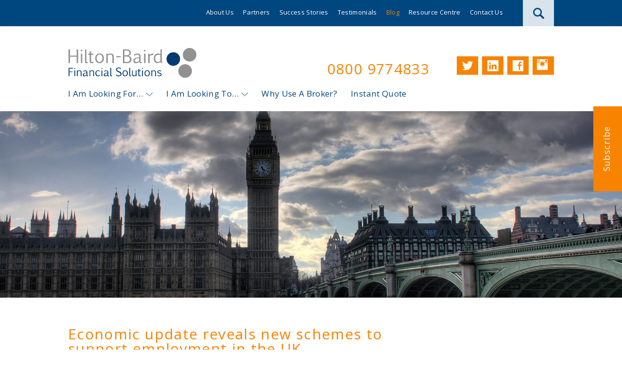

--- FILE ---
content_type: text/html; charset=UTF-8
request_url: https://www.hiltonbairdfinancial.co.uk/economic-update-reveals-new-schemes-to-support-employment-in-the-uk/
body_size: 16427
content:


<!DOCTYPE html>

<html>



	<head>  

		<!-- Page title and meta data -->

		<title>Economic update reveals schemes to support employment</title>

		<meta charset="UTF-8">

		<meta name="viewport" content="width=device-width, initial-scale=1, maximum-scale=1, user-scalable=no">

		<!-- Stylesheets/fonts -->

		<link rel="stylesheet" href="https://www.hiltonbairdfinancial.co.uk/wp-content/themes/hiltonbaird/css/owl.carousel.css">

		<link rel="stylesheet" href="https://www.hiltonbairdfinancial.co.uk/wp-content/themes/hiltonbaird/css/styles.css?1">

		<link rel="stylesheet" href="https://www.hiltonbairdfinancial.co.uk/wp-content/themes/hiltonbaird/css/responsive.css?3">

		<style type="text/css"> 
		i._mi.elusive.el-icon-instagram {
			font-size: 1.4em;
		}
		</style>

		<!-- IE 6/7/8 support for HTML5 elements -->

		<!--[if lt IE 9]>

			<script src="//html5shim.googlecode.com/svn/trunk/html5.js"></script>

		<![endif]-->

		

		<!-- Favicon -->

		<link rel="shortcut icon" type="image/x-icon" href="https://www.hiltonbairdfinancial.co.uk/favicon.png">

		<link rel="icon" href="https://www.hiltonbairdfinancial.co.uk/favicon.png" type="image/x-icon" />

		

		<meta name='robots' content='index, follow, max-image-preview:large, max-snippet:-1, max-video-preview:-1' />

	<!-- This site is optimized with the Yoast SEO plugin v26.7 - https://yoast.com/wordpress/plugins/seo/ -->
	<meta name="description" content="The latest Economic Update Statement has detailed a new scheme to replace furlough, as well as further funding and cash flow support" />
	<link rel="canonical" href="https://www.hiltonbairdfinancial.co.uk/economic-update-reveals-new-schemes-to-support-employment-in-the-uk/" />
	<meta property="og:locale" content="en_GB" />
	<meta property="og:type" content="article" />
	<meta property="og:title" content="Economic update reveals schemes to support employment" />
	<meta property="og:description" content="The latest Economic Update Statement has detailed a new scheme to replace furlough, as well as further funding and cash flow support" />
	<meta property="og:url" content="https://www.hiltonbairdfinancial.co.uk/economic-update-reveals-new-schemes-to-support-employment-in-the-uk/" />
	<meta property="og:site_name" content="Hilton-Baird Financial Solutions" />
	<meta property="article:publisher" content="https://www.facebook.com/HiltonBairdGroup" />
	<meta property="article:published_time" content="2020-09-24T13:53:22+00:00" />
	<meta property="article:modified_time" content="2025-12-08T12:43:37+00:00" />
	<meta property="og:image" content="https://www.hiltonbairdfinancial.co.uk/wp-content/uploads/2020/09/FB-Economic-update-reveals-new-schemes-to-support-employment-in-the-UK-min.jpg" />
	<meta property="og:image:width" content="1200" />
	<meta property="og:image:height" content="630" />
	<meta property="og:image:type" content="image/jpeg" />
	<meta name="author" content="Hilton-Baird Financial Solutions" />
	<meta name="twitter:card" content="summary_large_image" />
	<meta name="twitter:image" content="https://www.hiltonbairdfinancial.co.uk/wp-content/uploads/2020/09/T-Economic-update-reveals-new-schemes-to-support-employment-in-the-UK-min.jpg" />
	<meta name="twitter:creator" content="@HiltonBairdFS" />
	<meta name="twitter:site" content="@HiltonBairdFS" />
	<meta name="twitter:label1" content="Written by" />
	<meta name="twitter:data1" content="Hilton-Baird Financial Solutions" />
	<meta name="twitter:label2" content="Estimated reading time" />
	<meta name="twitter:data2" content="3 minutes" />
	<!-- / Yoast SEO plugin. -->


<link rel='dns-prefetch' href='//code.jquery.com' />
<link rel='dns-prefetch' href='//a.omappapi.com' />
<link rel="alternate" title="oEmbed (JSON)" type="application/json+oembed" href="https://www.hiltonbairdfinancial.co.uk/wp-json/oembed/1.0/embed?url=https%3A%2F%2Fwww.hiltonbairdfinancial.co.uk%2Feconomic-update-reveals-new-schemes-to-support-employment-in-the-uk%2F" />
<link rel="alternate" title="oEmbed (XML)" type="text/xml+oembed" href="https://www.hiltonbairdfinancial.co.uk/wp-json/oembed/1.0/embed?url=https%3A%2F%2Fwww.hiltonbairdfinancial.co.uk%2Feconomic-update-reveals-new-schemes-to-support-employment-in-the-uk%2F&#038;format=xml" />
<style id='wp-img-auto-sizes-contain-inline-css' type='text/css'>
img:is([sizes=auto i],[sizes^="auto," i]){contain-intrinsic-size:3000px 1500px}
/*# sourceURL=wp-img-auto-sizes-contain-inline-css */
</style>
<link rel='stylesheet' id='elusive-css' href='https://www.hiltonbairdfinancial.co.uk/wp-content/plugins/menu-icons/vendor/codeinwp/icon-picker/css/types/elusive.min.css' type='text/css' media='all' />
<link rel='stylesheet' id='genericons-css' href='https://www.hiltonbairdfinancial.co.uk/wp-content/plugins/menu-icons/vendor/codeinwp/icon-picker/css/types/genericons.min.css' type='text/css' media='all' />
<link rel='stylesheet' id='menu-icons-extra-css' href='https://www.hiltonbairdfinancial.co.uk/wp-content/plugins/menu-icons/css/extra.min.css' type='text/css' media='all' />
<style id='wp-emoji-styles-inline-css' type='text/css'>

	img.wp-smiley, img.emoji {
		display: inline !important;
		border: none !important;
		box-shadow: none !important;
		height: 1em !important;
		width: 1em !important;
		margin: 0 0.07em !important;
		vertical-align: -0.1em !important;
		background: none !important;
		padding: 0 !important;
	}
/*# sourceURL=wp-emoji-styles-inline-css */
</style>
<style id='wp-block-library-inline-css' type='text/css'>
:root{--wp-block-synced-color:#7a00df;--wp-block-synced-color--rgb:122,0,223;--wp-bound-block-color:var(--wp-block-synced-color);--wp-editor-canvas-background:#ddd;--wp-admin-theme-color:#007cba;--wp-admin-theme-color--rgb:0,124,186;--wp-admin-theme-color-darker-10:#006ba1;--wp-admin-theme-color-darker-10--rgb:0,107,160.5;--wp-admin-theme-color-darker-20:#005a87;--wp-admin-theme-color-darker-20--rgb:0,90,135;--wp-admin-border-width-focus:2px}@media (min-resolution:192dpi){:root{--wp-admin-border-width-focus:1.5px}}.wp-element-button{cursor:pointer}:root .has-very-light-gray-background-color{background-color:#eee}:root .has-very-dark-gray-background-color{background-color:#313131}:root .has-very-light-gray-color{color:#eee}:root .has-very-dark-gray-color{color:#313131}:root .has-vivid-green-cyan-to-vivid-cyan-blue-gradient-background{background:linear-gradient(135deg,#00d084,#0693e3)}:root .has-purple-crush-gradient-background{background:linear-gradient(135deg,#34e2e4,#4721fb 50%,#ab1dfe)}:root .has-hazy-dawn-gradient-background{background:linear-gradient(135deg,#faaca8,#dad0ec)}:root .has-subdued-olive-gradient-background{background:linear-gradient(135deg,#fafae1,#67a671)}:root .has-atomic-cream-gradient-background{background:linear-gradient(135deg,#fdd79a,#004a59)}:root .has-nightshade-gradient-background{background:linear-gradient(135deg,#330968,#31cdcf)}:root .has-midnight-gradient-background{background:linear-gradient(135deg,#020381,#2874fc)}:root{--wp--preset--font-size--normal:16px;--wp--preset--font-size--huge:42px}.has-regular-font-size{font-size:1em}.has-larger-font-size{font-size:2.625em}.has-normal-font-size{font-size:var(--wp--preset--font-size--normal)}.has-huge-font-size{font-size:var(--wp--preset--font-size--huge)}.has-text-align-center{text-align:center}.has-text-align-left{text-align:left}.has-text-align-right{text-align:right}.has-fit-text{white-space:nowrap!important}#end-resizable-editor-section{display:none}.aligncenter{clear:both}.items-justified-left{justify-content:flex-start}.items-justified-center{justify-content:center}.items-justified-right{justify-content:flex-end}.items-justified-space-between{justify-content:space-between}.screen-reader-text{border:0;clip-path:inset(50%);height:1px;margin:-1px;overflow:hidden;padding:0;position:absolute;width:1px;word-wrap:normal!important}.screen-reader-text:focus{background-color:#ddd;clip-path:none;color:#444;display:block;font-size:1em;height:auto;left:5px;line-height:normal;padding:15px 23px 14px;text-decoration:none;top:5px;width:auto;z-index:100000}html :where(.has-border-color){border-style:solid}html :where([style*=border-top-color]){border-top-style:solid}html :where([style*=border-right-color]){border-right-style:solid}html :where([style*=border-bottom-color]){border-bottom-style:solid}html :where([style*=border-left-color]){border-left-style:solid}html :where([style*=border-width]){border-style:solid}html :where([style*=border-top-width]){border-top-style:solid}html :where([style*=border-right-width]){border-right-style:solid}html :where([style*=border-bottom-width]){border-bottom-style:solid}html :where([style*=border-left-width]){border-left-style:solid}html :where(img[class*=wp-image-]){height:auto;max-width:100%}:where(figure){margin:0 0 1em}html :where(.is-position-sticky){--wp-admin--admin-bar--position-offset:var(--wp-admin--admin-bar--height,0px)}@media screen and (max-width:600px){html :where(.is-position-sticky){--wp-admin--admin-bar--position-offset:0px}}

/*# sourceURL=wp-block-library-inline-css */
</style><style id='global-styles-inline-css' type='text/css'>
:root{--wp--preset--aspect-ratio--square: 1;--wp--preset--aspect-ratio--4-3: 4/3;--wp--preset--aspect-ratio--3-4: 3/4;--wp--preset--aspect-ratio--3-2: 3/2;--wp--preset--aspect-ratio--2-3: 2/3;--wp--preset--aspect-ratio--16-9: 16/9;--wp--preset--aspect-ratio--9-16: 9/16;--wp--preset--color--black: #000000;--wp--preset--color--cyan-bluish-gray: #abb8c3;--wp--preset--color--white: #ffffff;--wp--preset--color--pale-pink: #f78da7;--wp--preset--color--vivid-red: #cf2e2e;--wp--preset--color--luminous-vivid-orange: #ff6900;--wp--preset--color--luminous-vivid-amber: #fcb900;--wp--preset--color--light-green-cyan: #7bdcb5;--wp--preset--color--vivid-green-cyan: #00d084;--wp--preset--color--pale-cyan-blue: #8ed1fc;--wp--preset--color--vivid-cyan-blue: #0693e3;--wp--preset--color--vivid-purple: #9b51e0;--wp--preset--gradient--vivid-cyan-blue-to-vivid-purple: linear-gradient(135deg,rgb(6,147,227) 0%,rgb(155,81,224) 100%);--wp--preset--gradient--light-green-cyan-to-vivid-green-cyan: linear-gradient(135deg,rgb(122,220,180) 0%,rgb(0,208,130) 100%);--wp--preset--gradient--luminous-vivid-amber-to-luminous-vivid-orange: linear-gradient(135deg,rgb(252,185,0) 0%,rgb(255,105,0) 100%);--wp--preset--gradient--luminous-vivid-orange-to-vivid-red: linear-gradient(135deg,rgb(255,105,0) 0%,rgb(207,46,46) 100%);--wp--preset--gradient--very-light-gray-to-cyan-bluish-gray: linear-gradient(135deg,rgb(238,238,238) 0%,rgb(169,184,195) 100%);--wp--preset--gradient--cool-to-warm-spectrum: linear-gradient(135deg,rgb(74,234,220) 0%,rgb(151,120,209) 20%,rgb(207,42,186) 40%,rgb(238,44,130) 60%,rgb(251,105,98) 80%,rgb(254,248,76) 100%);--wp--preset--gradient--blush-light-purple: linear-gradient(135deg,rgb(255,206,236) 0%,rgb(152,150,240) 100%);--wp--preset--gradient--blush-bordeaux: linear-gradient(135deg,rgb(254,205,165) 0%,rgb(254,45,45) 50%,rgb(107,0,62) 100%);--wp--preset--gradient--luminous-dusk: linear-gradient(135deg,rgb(255,203,112) 0%,rgb(199,81,192) 50%,rgb(65,88,208) 100%);--wp--preset--gradient--pale-ocean: linear-gradient(135deg,rgb(255,245,203) 0%,rgb(182,227,212) 50%,rgb(51,167,181) 100%);--wp--preset--gradient--electric-grass: linear-gradient(135deg,rgb(202,248,128) 0%,rgb(113,206,126) 100%);--wp--preset--gradient--midnight: linear-gradient(135deg,rgb(2,3,129) 0%,rgb(40,116,252) 100%);--wp--preset--font-size--small: 13px;--wp--preset--font-size--medium: 20px;--wp--preset--font-size--large: 36px;--wp--preset--font-size--x-large: 42px;--wp--preset--spacing--20: 0.44rem;--wp--preset--spacing--30: 0.67rem;--wp--preset--spacing--40: 1rem;--wp--preset--spacing--50: 1.5rem;--wp--preset--spacing--60: 2.25rem;--wp--preset--spacing--70: 3.38rem;--wp--preset--spacing--80: 5.06rem;--wp--preset--shadow--natural: 6px 6px 9px rgba(0, 0, 0, 0.2);--wp--preset--shadow--deep: 12px 12px 50px rgba(0, 0, 0, 0.4);--wp--preset--shadow--sharp: 6px 6px 0px rgba(0, 0, 0, 0.2);--wp--preset--shadow--outlined: 6px 6px 0px -3px rgb(255, 255, 255), 6px 6px rgb(0, 0, 0);--wp--preset--shadow--crisp: 6px 6px 0px rgb(0, 0, 0);}:where(.is-layout-flex){gap: 0.5em;}:where(.is-layout-grid){gap: 0.5em;}body .is-layout-flex{display: flex;}.is-layout-flex{flex-wrap: wrap;align-items: center;}.is-layout-flex > :is(*, div){margin: 0;}body .is-layout-grid{display: grid;}.is-layout-grid > :is(*, div){margin: 0;}:where(.wp-block-columns.is-layout-flex){gap: 2em;}:where(.wp-block-columns.is-layout-grid){gap: 2em;}:where(.wp-block-post-template.is-layout-flex){gap: 1.25em;}:where(.wp-block-post-template.is-layout-grid){gap: 1.25em;}.has-black-color{color: var(--wp--preset--color--black) !important;}.has-cyan-bluish-gray-color{color: var(--wp--preset--color--cyan-bluish-gray) !important;}.has-white-color{color: var(--wp--preset--color--white) !important;}.has-pale-pink-color{color: var(--wp--preset--color--pale-pink) !important;}.has-vivid-red-color{color: var(--wp--preset--color--vivid-red) !important;}.has-luminous-vivid-orange-color{color: var(--wp--preset--color--luminous-vivid-orange) !important;}.has-luminous-vivid-amber-color{color: var(--wp--preset--color--luminous-vivid-amber) !important;}.has-light-green-cyan-color{color: var(--wp--preset--color--light-green-cyan) !important;}.has-vivid-green-cyan-color{color: var(--wp--preset--color--vivid-green-cyan) !important;}.has-pale-cyan-blue-color{color: var(--wp--preset--color--pale-cyan-blue) !important;}.has-vivid-cyan-blue-color{color: var(--wp--preset--color--vivid-cyan-blue) !important;}.has-vivid-purple-color{color: var(--wp--preset--color--vivid-purple) !important;}.has-black-background-color{background-color: var(--wp--preset--color--black) !important;}.has-cyan-bluish-gray-background-color{background-color: var(--wp--preset--color--cyan-bluish-gray) !important;}.has-white-background-color{background-color: var(--wp--preset--color--white) !important;}.has-pale-pink-background-color{background-color: var(--wp--preset--color--pale-pink) !important;}.has-vivid-red-background-color{background-color: var(--wp--preset--color--vivid-red) !important;}.has-luminous-vivid-orange-background-color{background-color: var(--wp--preset--color--luminous-vivid-orange) !important;}.has-luminous-vivid-amber-background-color{background-color: var(--wp--preset--color--luminous-vivid-amber) !important;}.has-light-green-cyan-background-color{background-color: var(--wp--preset--color--light-green-cyan) !important;}.has-vivid-green-cyan-background-color{background-color: var(--wp--preset--color--vivid-green-cyan) !important;}.has-pale-cyan-blue-background-color{background-color: var(--wp--preset--color--pale-cyan-blue) !important;}.has-vivid-cyan-blue-background-color{background-color: var(--wp--preset--color--vivid-cyan-blue) !important;}.has-vivid-purple-background-color{background-color: var(--wp--preset--color--vivid-purple) !important;}.has-black-border-color{border-color: var(--wp--preset--color--black) !important;}.has-cyan-bluish-gray-border-color{border-color: var(--wp--preset--color--cyan-bluish-gray) !important;}.has-white-border-color{border-color: var(--wp--preset--color--white) !important;}.has-pale-pink-border-color{border-color: var(--wp--preset--color--pale-pink) !important;}.has-vivid-red-border-color{border-color: var(--wp--preset--color--vivid-red) !important;}.has-luminous-vivid-orange-border-color{border-color: var(--wp--preset--color--luminous-vivid-orange) !important;}.has-luminous-vivid-amber-border-color{border-color: var(--wp--preset--color--luminous-vivid-amber) !important;}.has-light-green-cyan-border-color{border-color: var(--wp--preset--color--light-green-cyan) !important;}.has-vivid-green-cyan-border-color{border-color: var(--wp--preset--color--vivid-green-cyan) !important;}.has-pale-cyan-blue-border-color{border-color: var(--wp--preset--color--pale-cyan-blue) !important;}.has-vivid-cyan-blue-border-color{border-color: var(--wp--preset--color--vivid-cyan-blue) !important;}.has-vivid-purple-border-color{border-color: var(--wp--preset--color--vivid-purple) !important;}.has-vivid-cyan-blue-to-vivid-purple-gradient-background{background: var(--wp--preset--gradient--vivid-cyan-blue-to-vivid-purple) !important;}.has-light-green-cyan-to-vivid-green-cyan-gradient-background{background: var(--wp--preset--gradient--light-green-cyan-to-vivid-green-cyan) !important;}.has-luminous-vivid-amber-to-luminous-vivid-orange-gradient-background{background: var(--wp--preset--gradient--luminous-vivid-amber-to-luminous-vivid-orange) !important;}.has-luminous-vivid-orange-to-vivid-red-gradient-background{background: var(--wp--preset--gradient--luminous-vivid-orange-to-vivid-red) !important;}.has-very-light-gray-to-cyan-bluish-gray-gradient-background{background: var(--wp--preset--gradient--very-light-gray-to-cyan-bluish-gray) !important;}.has-cool-to-warm-spectrum-gradient-background{background: var(--wp--preset--gradient--cool-to-warm-spectrum) !important;}.has-blush-light-purple-gradient-background{background: var(--wp--preset--gradient--blush-light-purple) !important;}.has-blush-bordeaux-gradient-background{background: var(--wp--preset--gradient--blush-bordeaux) !important;}.has-luminous-dusk-gradient-background{background: var(--wp--preset--gradient--luminous-dusk) !important;}.has-pale-ocean-gradient-background{background: var(--wp--preset--gradient--pale-ocean) !important;}.has-electric-grass-gradient-background{background: var(--wp--preset--gradient--electric-grass) !important;}.has-midnight-gradient-background{background: var(--wp--preset--gradient--midnight) !important;}.has-small-font-size{font-size: var(--wp--preset--font-size--small) !important;}.has-medium-font-size{font-size: var(--wp--preset--font-size--medium) !important;}.has-large-font-size{font-size: var(--wp--preset--font-size--large) !important;}.has-x-large-font-size{font-size: var(--wp--preset--font-size--x-large) !important;}
/*# sourceURL=global-styles-inline-css */
</style>

<style id='classic-theme-styles-inline-css' type='text/css'>
/*! This file is auto-generated */
.wp-block-button__link{color:#fff;background-color:#32373c;border-radius:9999px;box-shadow:none;text-decoration:none;padding:calc(.667em + 2px) calc(1.333em + 2px);font-size:1.125em}.wp-block-file__button{background:#32373c;color:#fff;text-decoration:none}
/*# sourceURL=/wp-includes/css/classic-themes.min.css */
</style>
<link rel='stylesheet' id='contact-form-7-css' href='https://www.hiltonbairdfinancial.co.uk/wp-content/plugins/contact-form-7/includes/css/styles.css' type='text/css' media='all' />
<link rel='stylesheet' id='wpsm_ac-font-awesome-front-css' href='https://www.hiltonbairdfinancial.co.uk/wp-content/plugins/responsive-accordion-and-collapse/css/font-awesome/css/font-awesome.min.css' type='text/css' media='all' />
<link rel='stylesheet' id='wpsm_ac_bootstrap-front-css' href='https://www.hiltonbairdfinancial.co.uk/wp-content/plugins/responsive-accordion-and-collapse/css/bootstrap-front.css' type='text/css' media='all' />
<link rel='stylesheet' id='fontawesome-TI-css-css' href='https://www.hiltonbairdfinancial.co.uk/wp-content/plugins/rich-event-timeline/Style/Rich-Web-Icons.css' type='text/css' media='all' />
<script type="text/javascript" src="https://code.jquery.com/jquery-3.6.0.min.js" id="jquery-js"></script>
<script type="text/javascript" src="https://www.hiltonbairdfinancial.co.uk/wp-includes/js/jquery/ui/effect.min.js" id="jquery-effects-core-js"></script>
<script type="text/javascript" src="https://www.hiltonbairdfinancial.co.uk/wp-includes/js/jquery/ui/effect-blind.min.js" id="jquery-effects-blind-js"></script>
<script type="text/javascript" src="https://www.hiltonbairdfinancial.co.uk/wp-includes/js/jquery/ui/effect-bounce.min.js" id="jquery-effects-bounce-js"></script>
<script type="text/javascript" src="https://www.hiltonbairdfinancial.co.uk/wp-includes/js/jquery/ui/effect-clip.min.js" id="jquery-effects-clip-js"></script>
<script type="text/javascript" src="https://www.hiltonbairdfinancial.co.uk/wp-includes/js/jquery/ui/effect-drop.min.js" id="jquery-effects-drop-js"></script>
<script type="text/javascript" src="https://www.hiltonbairdfinancial.co.uk/wp-includes/js/jquery/ui/effect-explode.min.js" id="jquery-effects-explode-js"></script>
<script type="text/javascript" src="https://www.hiltonbairdfinancial.co.uk/wp-includes/js/jquery/ui/effect-fade.min.js" id="jquery-effects-fade-js"></script>
<script type="text/javascript" src="https://www.hiltonbairdfinancial.co.uk/wp-includes/js/jquery/ui/effect-fold.min.js" id="jquery-effects-fold-js"></script>
<script type="text/javascript" src="https://www.hiltonbairdfinancial.co.uk/wp-includes/js/jquery/ui/effect-highlight.min.js" id="jquery-effects-highlight-js"></script>
<script type="text/javascript" src="https://www.hiltonbairdfinancial.co.uk/wp-includes/js/jquery/ui/effect-pulsate.min.js" id="jquery-effects-pulsate-js"></script>
<script type="text/javascript" src="https://www.hiltonbairdfinancial.co.uk/wp-includes/js/jquery/ui/effect-size.min.js" id="jquery-effects-size-js"></script>
<script type="text/javascript" src="https://www.hiltonbairdfinancial.co.uk/wp-includes/js/jquery/ui/effect-scale.min.js" id="jquery-effects-scale-js"></script>
<script type="text/javascript" src="https://www.hiltonbairdfinancial.co.uk/wp-includes/js/jquery/ui/effect-shake.min.js" id="jquery-effects-shake-js"></script>
<script type="text/javascript" src="https://www.hiltonbairdfinancial.co.uk/wp-includes/js/jquery/ui/effect-slide.min.js" id="jquery-effects-slide-js"></script>
<script type="text/javascript" src="https://www.hiltonbairdfinancial.co.uk/wp-includes/js/jquery/ui/effect-puff.min.js" id="jquery-effects-puff-js"></script>
<script type="text/javascript" src="https://www.hiltonbairdfinancial.co.uk/wp-content/plugins/rich-event-timeline/Scripts/Rich-Web-Timeline-Scripts.js" id="Rich_Web_Timeline-js"></script>
<script type="text/javascript" src="https://code.jquery.com/jquery-migrate-3.3.2.min.js" id="jquery-migrate-js"></script>
<link rel="https://api.w.org/" href="https://www.hiltonbairdfinancial.co.uk/wp-json/" /><link rel="alternate" title="JSON" type="application/json" href="https://www.hiltonbairdfinancial.co.uk/wp-json/wp/v2/posts/13097" /><script type="text/javascript" src="/wp-content/themes/hiltonbaird/js/js.cookie.js"></script><script type="text/javascript" src="/wp-content/themes/hiltonbaird/js/utmTracking.js"></script>

<script type="application/ld+json" class="saswp-schema-markup-output">
[{"@context":"https:\/\/schema.org\/","@type":"Article","@id":"https:\/\/www.hiltonbairdfinancial.co.uk\/economic-update-reveals-new-schemes-to-support-employment-in-the-uk\/#Article","url":"https:\/\/www.hiltonbairdfinancial.co.uk\/economic-update-reveals-new-schemes-to-support-employment-in-the-uk\/","inLanguage":"en-GB","mainEntityOfPage":"https:\/\/www.hiltonbairdfinancial.co.uk\/economic-update-reveals-new-schemes-to-support-employment-in-the-uk\/","headline":"Economic update reveals schemes to support employment","description":"The latest Economic Update Statement has detailed a new scheme to replace furlough, as well as further funding and cash flow support","articleBody":"The latest Economic Update Statement from Rishi Sunak today has detailed a new scheme to replace furlough, as well as further funding and cash flow support for UK businesses.  Unveiling the latest plans, Mr. Sunak spoke of the importance of creating new opportunities that would translate to viable, secure jobs and allow the economy to move forward.  He highlighted some of the key challenges that businesses are now facing, including uncertainty and a reduced demand for services, particularly coming into the winter months.  Job Support Scheme announced  As a replacement for the furlough scheme, which comes to an end next month, the Jobs Support Scheme has been announced, which will contribute to the wages of people who are back in work.  This new scheme will aim to support viable jobs by supplementing the wages of employees who have returned to work for at least 1\/3 of their normal hours.\u00a0 For the hours they do work, they will be paid as normal by their employer.  The remainder of their wages (up to 2\/3 of their total salary) will be split, with the government and the employer each paying a further 1\/3 of the remaining amount.  Under this scheme employees working 33% of their normal hours will receive at least 77% of their total salary.  The scheme will be open to all small and medium businesses in the UK, regardless of whether or not they have previously used the furlough scheme, as well as larger business who can show that their turnover has fallen during the crisis.  Cash flow support  As well as the new scheme to protect jobs, Sunak also announced several measures to help support business with their cash flow challenges.  He has announced a \u2018Pay as you grow\u2019 scheme for any business using Bounce Back Loans, which will allow them to extend their maximum repayment term from 6 to 10 years, as well as to make interest only payments or suspend payments for up to 6 months if they face difficult periods. This will not affect businesses credit ratings.  He has also extended the government guarantee offered with the Coronavirus Business Interruption Loan Scheme to 10 years, to ensure that lenders feel secure in approving loans. Further measures have been put in place to prevent businesses being hit with a large bill from their deferred VAT. The bill can now be broken down into 11 payments with no interest added.  Finally, support was announced for two of the hardest hit sectors of the pandemic, hospitality and tourism. While VAT rates were due to increase from 5% up to 10% at the end of January next year, this increase has now been delayed until the 31st March.  Do you think the new measures will be enough to support businesses over the coming months? We\u2019d love to hear your thoughts in the comments below.","keywords":"Economy, ","datePublished":"2020-09-24T14:53:22+01:00","dateModified":"2025-12-08T12:43:37+00:00","author":{"@type":"Person","name":"Hilton-Baird Financial Solutions","url":"https:\/\/www.hiltonbairdfinancial.co.uk\/author\/evie\/","sameAs":[],"image":{"@type":"ImageObject","url":"https:\/\/secure.gravatar.com\/avatar\/8b618936a27362f0b29cda11859cbc1e7dd1c04b1dc7154c774230482ca98210?s=96&d=mm&r=g","height":96,"width":96}},"editor":{"@type":"Person","name":"Hilton-Baird Financial Solutions","url":"https:\/\/www.hiltonbairdfinancial.co.uk\/author\/evie\/","sameAs":[],"image":{"@type":"ImageObject","url":"https:\/\/secure.gravatar.com\/avatar\/8b618936a27362f0b29cda11859cbc1e7dd1c04b1dc7154c774230482ca98210?s=96&d=mm&r=g","height":96,"width":96}},"publisher":{"@type":"Organization","name":"Hilton-Baird Financial Solutions","url":"https:\/\/www.hiltonbairdfinancial.co.uk"}}]
</script>


		
		<!-- Google Tag Manager -->
		<script>(function(w,d,s,l,i){w[l]=w[l]||[];w[l].push({'gtm.start':
		new Date().getTime(),event:'gtm.js'});var f=d.getElementsByTagName(s)[0],
		j=d.createElement(s),dl=l!='dataLayer'?'&l='+l:'';j.async=true;j.src=
		'https://www.googletagmanager.com/gtm.js?id='+i+dl;f.parentNode.insertBefore(j,f);
		})(window,document,'script','dataLayer','GTM-K59FZ85');</script>
		<!-- End Google Tag Manager -->

		<!-- Google call tracking -->
		<script type="text/javascript">
		(function(a,e,c,f,g,h,b,d){var k={ak:"935399199",cl:"imYHCKbzmnkQn56EvgM",autoreplace:"0800 9774743"};a[c]=a[c]||function(){(a[c].q=a[c].q||[]).push(arguments)};a[g]||(a[g]=k.ak);b=e.createElement(h);b.async=1;b.src="//www.gstatic.com/wcm/loader.js";d=e.getElementsByTagName(h)[0];d.parentNode.insertBefore(b,d);a[f]=function(b,d,e){a[c](2,b,k,d,null,new Date,e)};a[f]()})(window,document,"_googWcmImpl","_googWcmGet","_googWcmAk","script");
		</script>

		<!-- Clarity tracking code -->
		<script type="text/javascript">
			(function(c,l,a,r,i,t,y){
				c[a]=c[a]||function(){(c[a].q=c[a].q||[]).push(arguments)};
				t=l.createElement(r);t.async=1;t.src="https://www.clarity.ms/tag/"+i;
				y=l.getElementsByTagName(r)[0];y.parentNode.insertBefore(t,y);
			})(window, document, "clarity", "script", "tv5p8pt8ti");
		</script>


	</head>

	

	<!-- Start building the page content -->

	<body class="wp-singular post-template-default single single-post postid-13097 single-format-standard wp-theme-hiltonbaird chrome mac">

	<!-- Google Tag Manager (noscript) -->
	<noscript><iframe src="https://www.googletagmanager.com/ns.html?id=GTM-K59FZ85"
	height="0" width="0" style="display:none;visibility:hidden"></iframe></noscript>
	<!-- End Google Tag Manager (noscript) -->

		<!--[if lte IE 8]>

        <div class="ie8notice">

            <div class="container">

                <p>You are using an <strong>out of date</strong> version of Internet Explorer. This browser may not display all features of this website. Please <a href="//windows.microsoft.com/en-GB/internet-explorer/download-ie" target="_blank">click here</a> to upgrade.</p>

            </div>

        </div>

        <![endif]-->

		

		<!-- Header -->

		<header>

			<section class="topbar blue-bg">

				<div class="container">

					<!-- Search -->

					<div class="search-box">

						<div class="search-button">

						</div>

						

						<div class="search-field">

							
<form method="get" action="https://www.hiltonbairdfinancial.co.uk">
	<input type="submit" value="" />
	<input type="text" name="s" id="s" value="" placeholder="Search" />
</form>
						</div>

					</div>

					

					<!-- Sub-menu -->

					<nav class="sub-menu">

						<div class="menu-topbar-sub-menu-container"><ul id="menu-topbar-sub-menu" class="menu"><li id="menu-item-24" class="menu-item menu-item-type-post_type menu-item-object-page menu-item-24"><a href="https://www.hiltonbairdfinancial.co.uk/about-us/">About Us</a></li>
<li id="menu-item-12374" class="menu-item menu-item-type-post_type menu-item-object-page menu-item-12374"><a href="https://www.hiltonbairdfinancial.co.uk/partners/">Partners</a></li>
<li id="menu-item-2840" class="menu-item menu-item-type-success_stories menu-item-object-cpt-archive menu-item-2840"><a href="https://www.hiltonbairdfinancial.co.uk/success-stories/">Success Stories</a></li>
<li id="menu-item-14842" class="menu-item menu-item-type-post_type menu-item-object-page menu-item-14842"><a href="https://www.hiltonbairdfinancial.co.uk/client-testimonials/">Testimonials</a></li>
<li id="menu-item-26" class="menu-item menu-item-type-post_type menu-item-object-page menu-item-26"><a href="https://www.hiltonbairdfinancial.co.uk/blog/">Blog</a></li>
<li id="menu-item-2841" class="menu-item menu-item-type-resources menu-item-object-cpt-archive menu-item-2841"><a href="https://www.hiltonbairdfinancial.co.uk/resource-centre/">Resource Centre</a></li>
<li id="menu-item-28" class="menu-item menu-item-type-post_type menu-item-object-page menu-item-28"><a href="https://www.hiltonbairdfinancial.co.uk/contact-us/">Contact Us</a></li>
</ul></div>
					</nav>

					<div class="clear"></div>

				</div>

			</section>

			

			<section class="main-header">

				<div class="container">

					<!-- Logo -->

					<a class="logo" href="https://www.hiltonbairdfinancial.co.uk">

						<img src="https://www.hiltonbairdfinancial.co.uk/wp-content/themes/hiltonbaird/img/logo.svg" alt="Hilton-Baird Financial Solutions - Commercial Finance Broker" />
						<!-- <img src="https://www.hiltonbairdfinancial.co.uk/wp-content/themes/hiltonbaird/img/HBFS-25th-logo-header.png" alt="Hilton-Baird Financial Solutions - Commercial Finance Broker" /> -->
						<!-- <img src="https://www.hiltonbairdfinancial.co.uk/wp-content/themes/hiltonbaird/img/Hilton-Baird-Financial-Solutions25thRGB.svg" alt="Hilton-Baird Financial Solutions - Commercial Finance Broker" /> -->

					</a>

					

					<!-- Contact/social info -->

					<div class="contact">

					<div class="menu-social-media-container"><ul id="menu-social-media" class="menu"><li id="menu-item-30" class="menu-item menu-item-type-custom menu-item-object-custom menu-item-30"><a target="_blank" href="https://twitter.com/HiltonBairdFS"><i class="_mi elusive el-icon-twitter" aria-hidden="true" style="font-size:1.4em;"></i><span class="visuallyhidden">Twitter</span></a></li>
<li id="menu-item-31" class="menu-item menu-item-type-custom menu-item-object-custom menu-item-31"><a target="_blank" href="https://www.linkedin.com/company/hilton-baird-financial/"><i class="_mi elusive el-icon-linkedin" aria-hidden="true" style="font-size:1.4em;"></i><span class="visuallyhidden">LinkedIn</span></a></li>
<li id="menu-item-29" class="menu-item menu-item-type-custom menu-item-object-custom menu-item-29"><a target="_blank" href="https://www.facebook.com/HiltonBairdGroup"><i class="_mi elusive el-icon-facebook" aria-hidden="true" style="font-size:1.4em;"></i><span class="visuallyhidden">Facebook</span></a></li>
<li id="menu-item-13243" class="menu-item menu-item-type-custom menu-item-object-custom menu-item-13243"><a target="_blank" href="https://www.instagram.com/hiltonbaird_financialsolutions/"><i class="_mi elusive el-icon-instagram" aria-hidden="true"></i><span class="visuallyhidden">Instagram</span></a></li>
</ul></div>
					<div class='textwidget'><p><span style='color: #f88300;'>0800 9774833</span></p></div>
					</div>

					

					<!-- Mobile menu hamburger -->

					<div class="hamburger">

						<span class="top"></span>

						<span class="mid"></span>

						<span class="bot"></span>

					</div>

					<div class="clear"></div>

				</div>

				

				<div class="container menu-container">

					<!-- Main nav -->

					<nav class="main">

						<div class="menu-wrap">

							<div class="menu-main-menu-container"><ul id="menu-main-menu" class="menu"><li id="menu-item-43" class="menu-item menu-item-type-post_type menu-item-object-page menu-item-has-children menu-item-43"><a href="https://www.hiltonbairdfinancial.co.uk/funding-options/">I Am Looking For&#8230;</a>
<div class="sub-menu-wrap"><div class="container menu-container"><ul class="sub-menu">
	<li id="menu-item-50" class="menu-item menu-item-type-post_type menu-item-object-page menu-item-has-children menu-item-50"><a href="https://www.hiltonbairdfinancial.co.uk/funding-options/invoice-finance/">Invoice Finance</a>
	<div class="sub-menu-wrap"><div class="container menu-container"><ul class="sub-menu">
		<li id="menu-item-12179" class="menu-item menu-item-type-post_type menu-item-object-page menu-item-12179"><a href="https://www.hiltonbairdfinancial.co.uk/invoice-finance-quote/">Get An Invoice Finance Quote</a></li>
	</ul></div></div>
</li>
	<li id="menu-item-63" class="menu-item menu-item-type-post_type menu-item-object-page menu-item-63"><a href="https://www.hiltonbairdfinancial.co.uk/funding-options/asset-based-lending/">Asset Based Lending</a></li>
	<li id="menu-item-64" class="menu-item menu-item-type-post_type menu-item-object-page menu-item-has-children menu-item-64"><a href="https://www.hiltonbairdfinancial.co.uk/funding-options/asset-finance/">Asset Finance</a>
	<div class="sub-menu-wrap"><div class="container menu-container"><ul class="sub-menu">
		<li id="menu-item-14176" class="menu-item menu-item-type-post_type menu-item-object-page menu-item-14176"><a href="https://www.hiltonbairdfinancial.co.uk/asset-finance-quote/">Get An Asset Finance Quote</a></li>
	</ul></div></div>
</li>
	<li id="menu-item-65" class="menu-item menu-item-type-post_type menu-item-object-page menu-item-65"><a href="https://www.hiltonbairdfinancial.co.uk/funding-options/credit-insurance/">Credit Insurance</a></li>
	<li id="menu-item-306" class="menu-item menu-item-type-post_type menu-item-object-page menu-item-306"><a href="https://www.hiltonbairdfinancial.co.uk/funding-options/trade-finance/">Trade Finance</a></li>
	<li id="menu-item-66" class="menu-item menu-item-type-post_type menu-item-object-page menu-item-has-children menu-item-66"><a href="https://www.hiltonbairdfinancial.co.uk/funding-options/business-loans/">Business Loans</a>
	<div class="sub-menu-wrap"><div class="container menu-container"><ul class="sub-menu">
		<li id="menu-item-12572" class="menu-item menu-item-type-post_type menu-item-object-page menu-item-12572"><a href="https://www.hiltonbairdfinancial.co.uk/business-loan-quote/">Get A Business Loan Quote</a></li>
	</ul></div></div>
</li>
	<li id="menu-item-12408" class="menu-item menu-item-type-post_type menu-item-object-page menu-item-12408"><a href="https://www.hiltonbairdfinancial.co.uk/funding-options/sale-and-leaseback/">Sale and Leaseback</a></li>
	<li id="menu-item-14250" class="menu-item menu-item-type-post_type menu-item-object-page menu-item-14250"><a href="https://www.hiltonbairdfinancial.co.uk/funding-options/commercial-currency-exchange/">Commercial Currency Exchange</a></li>
	<li id="menu-item-68" class="menu-item menu-item-type-post_type menu-item-object-page menu-item-68"><a href="https://www.hiltonbairdfinancial.co.uk/funding-options/more-solutions/">More Solutions</a></li>
</ul></div></div>
</li>
<li id="menu-item-11410" class="menu-item menu-item-type-custom menu-item-object-custom menu-item-has-children menu-item-11410"><a>I Am Looking To&#8230;</a>
<div class="sub-menu-wrap"><div class="container menu-container"><ul class="sub-menu">
	<li id="menu-item-44" class="menu-item menu-item-type-post_type menu-item-object-page menu-item-44"><a href="https://www.hiltonbairdfinancial.co.uk/raise-funding/">Raise Funding</a></li>
	<li id="menu-item-45" class="menu-item menu-item-type-post_type menu-item-object-page menu-item-45"><a href="https://www.hiltonbairdfinancial.co.uk/manage-cash-flow/">Manage Cash Flow</a></li>
	<li id="menu-item-13521" class="menu-item menu-item-type-post_type menu-item-object-page menu-item-13521"><a href="https://www.hiltonbairdfinancial.co.uk/refinance/">Refinance</a></li>
	<li id="menu-item-47" class="menu-item menu-item-type-post_type menu-item-object-page menu-item-47"><a href="https://www.hiltonbairdfinancial.co.uk/benchmark-funding/">Benchmark Funding</a></li>
</ul></div></div>
</li>
<li id="menu-item-13963" class="menu-item menu-item-type-post_type menu-item-object-page menu-item-13963"><a href="https://www.hiltonbairdfinancial.co.uk/benefits-of-using-a-commercial-finance-broker/">Why Use A Broker?</a></li>
<li id="menu-item-14392" class="menu-item menu-item-type-post_type menu-item-object-page menu-item-14392"><a href="https://www.hiltonbairdfinancial.co.uk/quote/">Instant Quote</a></li>
</ul></div>
							<div class="clear"></div>

							

							<div class="mobile-sub-menu">

								<div class="menu-topbar-sub-menu-container"><ul id="menu-topbar-sub-menu-1" class="menu"><li class="menu-item menu-item-type-post_type menu-item-object-page menu-item-24"><a href="https://www.hiltonbairdfinancial.co.uk/about-us/">About Us</a></li>
<li class="menu-item menu-item-type-post_type menu-item-object-page menu-item-12374"><a href="https://www.hiltonbairdfinancial.co.uk/partners/">Partners</a></li>
<li class="menu-item menu-item-type-success_stories menu-item-object-cpt-archive menu-item-2840"><a href="https://www.hiltonbairdfinancial.co.uk/success-stories/">Success Stories</a></li>
<li class="menu-item menu-item-type-post_type menu-item-object-page menu-item-14842"><a href="https://www.hiltonbairdfinancial.co.uk/client-testimonials/">Testimonials</a></li>
<li class="menu-item menu-item-type-post_type menu-item-object-page menu-item-26"><a href="https://www.hiltonbairdfinancial.co.uk/blog/">Blog</a></li>
<li class="menu-item menu-item-type-resources menu-item-object-cpt-archive menu-item-2841"><a href="https://www.hiltonbairdfinancial.co.uk/resource-centre/">Resource Centre</a></li>
<li class="menu-item menu-item-type-post_type menu-item-object-page menu-item-28"><a href="https://www.hiltonbairdfinancial.co.uk/contact-us/">Contact Us</a></li>
</ul></div>
							</div>

							

							<div class="mobile-search grey-bg">

								
<form method="get" action="https://www.hiltonbairdfinancial.co.uk">
	<input type="submit" value="" />
	<input type="text" name="s" id="s" value="" placeholder="Search" />
</form>
							</div>

						</div>

						<div class="clear"></div>

					</nav>

					<div class="clear"></div>

				</div>

			</section>

		</header>

		

		<!-- Cloned fixed header -->

		<header class="clone">

			<section class="topbar blue-bg">

				<div class="container">

					<!-- Search -->

					<div class="search-box">

						<div class="search-button">

						</div>

						

						<div class="search-field">

							
<form method="get" action="https://www.hiltonbairdfinancial.co.uk">
	<input type="submit" value="" />
	<input type="text" name="s" id="s" value="" placeholder="Search" />
</form>
						</div>

					</div>

					

					<!-- Sub-menu -->

					<nav class="sub-menu">

						<div class="menu-topbar-sub-menu-container"><ul id="menu-topbar-sub-menu-2" class="menu"><li class="menu-item menu-item-type-post_type menu-item-object-page menu-item-24"><a href="https://www.hiltonbairdfinancial.co.uk/about-us/">About Us</a></li>
<li class="menu-item menu-item-type-post_type menu-item-object-page menu-item-12374"><a href="https://www.hiltonbairdfinancial.co.uk/partners/">Partners</a></li>
<li class="menu-item menu-item-type-success_stories menu-item-object-cpt-archive menu-item-2840"><a href="https://www.hiltonbairdfinancial.co.uk/success-stories/">Success Stories</a></li>
<li class="menu-item menu-item-type-post_type menu-item-object-page menu-item-14842"><a href="https://www.hiltonbairdfinancial.co.uk/client-testimonials/">Testimonials</a></li>
<li class="menu-item menu-item-type-post_type menu-item-object-page menu-item-26"><a href="https://www.hiltonbairdfinancial.co.uk/blog/">Blog</a></li>
<li class="menu-item menu-item-type-resources menu-item-object-cpt-archive menu-item-2841"><a href="https://www.hiltonbairdfinancial.co.uk/resource-centre/">Resource Centre</a></li>
<li class="menu-item menu-item-type-post_type menu-item-object-page menu-item-28"><a href="https://www.hiltonbairdfinancial.co.uk/contact-us/">Contact Us</a></li>
</ul></div>
					</nav>

					

					<!-- Smaller logo -->

					<a class="logo-small" href="https://www.hiltonbairdfinancial.co.uk">

						<img src="https://www.hiltonbairdfinancial.co.uk/wp-content/themes/hiltonbaird/img/logo-small.svg" alt="Hilton-Baird Financial Solutions - Commercial Finance Broker" />
						<!-- <img src="https://www.hiltonbairdfinancial.co.uk/wp-content/themes/hiltonbaird/img/HBFS-25th-logo-topbar.png" alt="Hilton-Baird Financial Solutions - Commercial Finance Broker" /> -->

					</a>

					<div class="clear"></div>

				</div>

			</section>

			

			<section class="main-header">

				<div class="container menu-container">

					<!-- Logo -->

					<!--

					<a class="logo mobile-logo" href="https://www.hiltonbairdfinancial.co.uk">

						<img src="https://www.hiltonbairdfinancial.co.uk/wp-content/themes/hiltonbaird/img/logo.png" alt="Hilton-Baird Financial Solutions - Commercial Finance Broker" />

					</a>

					-->

					

					<!-- Main nav -->

					<nav class="main">

						<div class="hamburger">

							<span class="top"></span>

							<span class="mid"></span>

							<span class="bot"></span>

						</div>

						

						<div class="menu-wrap">

							<div class="menu-main-menu-container"><ul id="menu-main-menu-1" class="menu"><li class="menu-item menu-item-type-post_type menu-item-object-page menu-item-has-children menu-item-43"><a href="https://www.hiltonbairdfinancial.co.uk/funding-options/">I Am Looking For&#8230;</a>
<div class="sub-menu-wrap"><div class="container menu-container"><ul class="sub-menu">
	<li class="menu-item menu-item-type-post_type menu-item-object-page menu-item-has-children menu-item-50"><a href="https://www.hiltonbairdfinancial.co.uk/funding-options/invoice-finance/">Invoice Finance</a>
	<div class="sub-menu-wrap"><div class="container menu-container"><ul class="sub-menu">
		<li class="menu-item menu-item-type-post_type menu-item-object-page menu-item-12179"><a href="https://www.hiltonbairdfinancial.co.uk/invoice-finance-quote/">Get An Invoice Finance Quote</a></li>
	</ul></div></div>
</li>
	<li class="menu-item menu-item-type-post_type menu-item-object-page menu-item-63"><a href="https://www.hiltonbairdfinancial.co.uk/funding-options/asset-based-lending/">Asset Based Lending</a></li>
	<li class="menu-item menu-item-type-post_type menu-item-object-page menu-item-has-children menu-item-64"><a href="https://www.hiltonbairdfinancial.co.uk/funding-options/asset-finance/">Asset Finance</a>
	<div class="sub-menu-wrap"><div class="container menu-container"><ul class="sub-menu">
		<li class="menu-item menu-item-type-post_type menu-item-object-page menu-item-14176"><a href="https://www.hiltonbairdfinancial.co.uk/asset-finance-quote/">Get An Asset Finance Quote</a></li>
	</ul></div></div>
</li>
	<li class="menu-item menu-item-type-post_type menu-item-object-page menu-item-65"><a href="https://www.hiltonbairdfinancial.co.uk/funding-options/credit-insurance/">Credit Insurance</a></li>
	<li class="menu-item menu-item-type-post_type menu-item-object-page menu-item-306"><a href="https://www.hiltonbairdfinancial.co.uk/funding-options/trade-finance/">Trade Finance</a></li>
	<li class="menu-item menu-item-type-post_type menu-item-object-page menu-item-has-children menu-item-66"><a href="https://www.hiltonbairdfinancial.co.uk/funding-options/business-loans/">Business Loans</a>
	<div class="sub-menu-wrap"><div class="container menu-container"><ul class="sub-menu">
		<li class="menu-item menu-item-type-post_type menu-item-object-page menu-item-12572"><a href="https://www.hiltonbairdfinancial.co.uk/business-loan-quote/">Get A Business Loan Quote</a></li>
	</ul></div></div>
</li>
	<li class="menu-item menu-item-type-post_type menu-item-object-page menu-item-12408"><a href="https://www.hiltonbairdfinancial.co.uk/funding-options/sale-and-leaseback/">Sale and Leaseback</a></li>
	<li class="menu-item menu-item-type-post_type menu-item-object-page menu-item-14250"><a href="https://www.hiltonbairdfinancial.co.uk/funding-options/commercial-currency-exchange/">Commercial Currency Exchange</a></li>
	<li class="menu-item menu-item-type-post_type menu-item-object-page menu-item-68"><a href="https://www.hiltonbairdfinancial.co.uk/funding-options/more-solutions/">More Solutions</a></li>
</ul></div></div>
</li>
<li class="menu-item menu-item-type-custom menu-item-object-custom menu-item-has-children menu-item-11410"><a>I Am Looking To&#8230;</a>
<div class="sub-menu-wrap"><div class="container menu-container"><ul class="sub-menu">
	<li class="menu-item menu-item-type-post_type menu-item-object-page menu-item-44"><a href="https://www.hiltonbairdfinancial.co.uk/raise-funding/">Raise Funding</a></li>
	<li class="menu-item menu-item-type-post_type menu-item-object-page menu-item-45"><a href="https://www.hiltonbairdfinancial.co.uk/manage-cash-flow/">Manage Cash Flow</a></li>
	<li class="menu-item menu-item-type-post_type menu-item-object-page menu-item-13521"><a href="https://www.hiltonbairdfinancial.co.uk/refinance/">Refinance</a></li>
	<li class="menu-item menu-item-type-post_type menu-item-object-page menu-item-47"><a href="https://www.hiltonbairdfinancial.co.uk/benchmark-funding/">Benchmark Funding</a></li>
</ul></div></div>
</li>
<li class="menu-item menu-item-type-post_type menu-item-object-page menu-item-13963"><a href="https://www.hiltonbairdfinancial.co.uk/benefits-of-using-a-commercial-finance-broker/">Why Use A Broker?</a></li>
<li class="menu-item menu-item-type-post_type menu-item-object-page menu-item-14392"><a href="https://www.hiltonbairdfinancial.co.uk/quote/">Instant Quote</a></li>
</ul></div>
							<div class="clear"></div>

							

							<div class="mobile-sub-menu">

								<div class="menu-topbar-sub-menu-container"><ul id="menu-topbar-sub-menu-3" class="menu"><li class="menu-item menu-item-type-post_type menu-item-object-page menu-item-24"><a href="https://www.hiltonbairdfinancial.co.uk/about-us/">About Us</a></li>
<li class="menu-item menu-item-type-post_type menu-item-object-page menu-item-12374"><a href="https://www.hiltonbairdfinancial.co.uk/partners/">Partners</a></li>
<li class="menu-item menu-item-type-success_stories menu-item-object-cpt-archive menu-item-2840"><a href="https://www.hiltonbairdfinancial.co.uk/success-stories/">Success Stories</a></li>
<li class="menu-item menu-item-type-post_type menu-item-object-page menu-item-14842"><a href="https://www.hiltonbairdfinancial.co.uk/client-testimonials/">Testimonials</a></li>
<li class="menu-item menu-item-type-post_type menu-item-object-page menu-item-26"><a href="https://www.hiltonbairdfinancial.co.uk/blog/">Blog</a></li>
<li class="menu-item menu-item-type-resources menu-item-object-cpt-archive menu-item-2841"><a href="https://www.hiltonbairdfinancial.co.uk/resource-centre/">Resource Centre</a></li>
<li class="menu-item menu-item-type-post_type menu-item-object-page menu-item-28"><a href="https://www.hiltonbairdfinancial.co.uk/contact-us/">Contact Us</a></li>
</ul></div>
							</div>

							

							<div class="mobile-search grey-bg">

								
<form method="get" action="https://www.hiltonbairdfinancial.co.uk">
	<input type="submit" value="" />
	<input type="text" name="s" id="s" value="" placeholder="Search" />
</form>
							</div>

						</div>

						<div class="clear"></div>

					</nav>

				</div>

			</section>

		</header>

		

		<div class="header-spacer"></div>

		

		<!-- Top banner -->

		
		

		
		<section class="banner" style="background-image: url(https://www.hiltonbairdfinancial.co.uk/wp-content/uploads/2020/09/Economic-update-reveals-new-schemes-to-support-employment-in-the-UK-min.jpg);">

			<div class="container banner-container">

				
				<!-- Fixed 'get in touch' button -->

				<div class="get-in-touch">

					<div id="black-studio-tinymce-8" class="widget widget_black_studio_tinymce"><div class="textwidget"><p><a href="//www.hiltonbairdfinancial.co.uk/subscribe/">Subscribe</a></p>
</div></div>
				</div>

				
			</div>

		</section>

		

		
		

		
		<!-- Orange heading bar -->

		<div class="heading-bar">

			<div class="container half">

				<h1>

					
					Blog

					
				</h1>

				<div class="clear"></div>

			</div>

		</div>

		<div class="clear"></div>

		

		<!-- Breadcrumb -->

		
		<style>
			.blog-title-style{
				margin-bottom: 20px;
				color: #f88300;
			}

			.heading-bar{
			    display: none;
			}
		</style>

		<!-- Blog post -->
		<div class="container main-content single-blog extra-padding-bottom">
			<!-- Sidebar -->
			<aside class="blog-sidebar">
							</aside>
			
			<!-- Content -->
			<div class="blog-content">
				<h1 class="blog-title-style">Economic update reveals new schemes to support employment in the UK</h1>
								<p>24/09/2020</p>
								
				
								<!--<img class="main" src="https://www.hiltonbairdfinancial.co.uk/wp-content/uploads/2020/09/Economic-update-reveals-new-schemes-to-support-employment-in-the-UK-min.jpg" alt="Economic update reveals new schemes to support employment in the UK" /> -->
				
				<p class="larger"><span style="color: #00467f;">The latest Economic Update Statement from Rishi Sunak today has detailed a new scheme to replace furlough, as well as further funding and cash flow support for UK businesses.</span></p>
<p>Unveiling the latest plans, Mr. Sunak spoke of the importance of creating new opportunities that would translate to viable, secure jobs and allow the economy to move forward.</p>
<p>He highlighted some of the key challenges that businesses are now facing, including uncertainty and a reduced demand for services, particularly coming into the winter months.</p>
<h3>Job Support Scheme announced</h3>
<p>As a replacement for the furlough scheme, which comes to an end next month, the Jobs Support Scheme has been announced, which will contribute to the wages of people who are back in work.</p>
<p>This new scheme will aim to support viable jobs by supplementing the wages of employees who have returned to work for at least 1/3 of their normal hours.  For the hours they do work, they will be paid as normal by their employer.</p>
<p>The remainder of their wages (up to 2/3 of their total salary) will be split, with the government and the employer each paying a further 1/3 of the remaining amount.</p>
<p>Under this scheme employees working 33% of their normal hours will receive at least 77% of their total salary.</p>
<p>The scheme will be open to all small and medium businesses in the UK, regardless of whether or not they have previously used the furlough scheme, as well as larger business who can show that their turnover has fallen during the crisis.</p>
<h3>Cash flow support</h3>
<p>As well as the new scheme to protect jobs, Sunak also announced several measures to help support business with their cash flow challenges.</p>
<p>He has announced a ‘Pay as you grow’ scheme for any business using Bounce Back Loans, which will allow them to extend their maximum repayment term from 6 to 10 years, as well as to make interest only payments or suspend payments for up to 6 months if they face difficult periods. This will not affect businesses credit ratings.</p>
<p>He has also extended the government guarantee offered with the Coronavirus Business Interruption Loan Scheme to 10 years, to ensure that lenders feel secure in approving loans. Further measures have been put in place to prevent businesses being hit with a large bill from their deferred VAT. The bill can now be broken down into 11 payments with no interest added.</p>
<p>Finally, support was announced for two of the hardest hit sectors of the pandemic, hospitality and tourism. While VAT rates were due to increase from 5% up to 10% at the end of January next year, this increase has now been delayed until the 31<sup>st</sup> March.</p>
<p><em>Do you think the new measures will be enough to support businesses over the coming months? We’d love to hear your thoughts in the comments below. </em></p>
				<div class="clear"></div>
				
				<div class="post-tags">
										<a class="read-more tag" href="https://www.hiltonbairdfinancial.co.uk/blog/topics/economy/">Economy</a>
										<div class="clear"></div>
				</div>
			</div>
			
			<div class='social-sharing'><a href='https://twitter.com/intent/tweet?text=Economic update reveals new schemes to support employment in the UK&url=https://www.hiltonbairdfinancial.co.uk/economic-update-reveals-new-schemes-to-support-employment-in-the-uk/' target='_blank' class='social-share twitter'>tweet</a><a href='http://www.linkedin.com/shareArticle?mini=true&url=https://www.hiltonbairdfinancial.co.uk/economic-update-reveals-new-schemes-to-support-employment-in-the-uk/&title=Economic update reveals new schemes to support employment in the UK&source=https://www.hiltonbairdfinancial.co.uk' target='_blank' class='social-share linkedin'>share</a><a href='http://www.facebook.com/sharer/sharer.php?u=https://www.hiltonbairdfinancial.co.uk/economic-update-reveals-new-schemes-to-support-employment-in-the-uk/&title=Economic update reveals new schemes to support employment in the UK' target='_blank' class='social-share facebook'>share</a></div>			
						<!-- Related posts -->
			<div class="related-posts">
				<h3>Related posts</h3>
													<div class="related-post post-1">
						<a href="https://www.hiltonbairdfinancial.co.uk/how-to-combat-the-impact-of-rising-interest-rates-on-your-business/">
							<h3>How to combat the impact of rising interest rates on your business</h3>
							<p>Why the recent surge in interest rates should be a prompt for businesses of all sizes to review their existing funding arrangements and requirements.</p>
						</a>
					</div>
									<div class="related-post post-2">
						<a href="https://www.hiltonbairdfinancial.co.uk/as-inflation-soars-should-business-investment-be-accelerated/">
							<h3>As inflation soars, should business investment be accelerated?</h3>
							<p>Should businesses be moving quickly to stock up on raw materials and accelerate investment plans before inflation soars further?</p>
						</a>
					</div>
									<div class="related-post post-3">
						<a href="https://www.hiltonbairdfinancial.co.uk/how-to-reduce-impact-rising-business-costs/">
							<h3>How to reduce the impact of rising business costs</h3>
							<p>Rising business costs are continuing to restrict small business growth and put pressure on cash flow. Here are some quick tips to reduce the impact on your business.</p>
						</a>
					</div>
								<div class="clear"></div>
			</div>
					</div>
		
		<section class="blog-comments grey-bg">
			<div class="container main-content extra-padding-bottom">
					<style>
	.blog-comments input.comment-submit {
    width: 220px !important;
    height: 56px !important;
    font-size: 1.125em !important;
    letter-spacing: 0.075em;
    text-align: center;
    color: #fff;
    cursor: pointer;
    float: right;
    margin-top: 16px !important;
    background-color: #00467f;
}
	</style>

		<h2>Comments</h2>
		
						<!-- <h3>No comments yet - be the first!</h3> -->
						
			<div class="comment-status"></div>
			<form action="" method="post" class="comment-form salesfusion">
									<input class="commentName" type="text" name="commentName" value="" placeholder="Name (required)" required />
					<input class="commentEmail" type="email" name="commentEmail" value="" placeholder="Email" required />
								<textarea class="commentComment" name="commentComment" placeholder="Comment" required></textarea>
				<input class="blogPostID" type="hidden" name="blogPostID" value="13097" />
				<input type="submit" class="comment-submit" value="Submit" />
				<img class="comment-loading" src="https://www.hiltonbairdfinancial.co.uk/wp-content/themes/hiltonbaird/img/loading-contact.gif" />
				
				<!--<div class="g-recaptcha" data-sitekey="6LdM4g8TAAAAANtaLHyaPcOILzNR0KlUFdWMIYim"></div>-->
				<div class="clear"></div>
			</form>
					</div>
		</section>








		














		






		<!-- Footer blocks -->







		<section class="footer-blocks">







			<div class='footer-block widget' style='background-color: #00467f;'><div class='footer-widget'><a href='https://www.hiltonbairdfinancial.co.uk/subscribe/' title='Subscribe'><img src='https://www.hiltonbairdfinancial.co.uk/wp-content/uploads/2015/10/e-news-icon.png' alt='Subscribe' /><p class='block-title'>Subscribe</p></a></div></div><div class='footer-block widget' style='background-color: #f88300;'><div class='footer-widget'><a href='https://www.hiltonbairdfinancial.co.uk/request-a-call-back/' title='Request a call back'><img src='https://www.hiltonbairdfinancial.co.uk/wp-content/uploads/2023/06/Call-back-icon.png' alt='Request a call back' /><p class='block-title'>Request a call back</p></a></div></div><div class='footer-block widget' style='background-color: #00467f;'><div class='footer-widget'><a href='https://www.hiltonbairdfinancial.co.uk/resource-centre-overview/' title='Resource Centre'><img src='https://www.hiltonbairdfinancial.co.uk/wp-content/uploads/2015/09/resource-centre-icon.png' alt='Resource Centre' /><p class='block-title'>Resource Centre</p></a></div></div>






			<div class="clear"></div>







		</section>







		






		







		






		<!-- Funders -->







		<section class="funders">







			<div class="container">







				<div class="textwidget"><h3>Some of the funders we work with</h3>
<p><div class='funders-wrap'><ul><li><img src='https://www.hiltonbairdfinancial.co.uk/wp-content/uploads/2023/08/4syte-02.webp' alt='4Syte' /></li><li><img src='https://www.hiltonbairdfinancial.co.uk/wp-content/uploads/2023/01/Cynergy-Business-Finance-logo-RGB.png' alt='Cynergy Business Finance' /></li><li><img src='https://www.hiltonbairdfinancial.co.uk/wp-content/uploads/2015/11/PNC-50x129.png' alt='PNC Business Credit' /></li><li><img src='https://www.hiltonbairdfinancial.co.uk/wp-content/uploads/2015/11/BibbyFinancial50x129.png' alt='Bibby Financial Services' /></li><li><img src='https://www.hiltonbairdfinancial.co.uk/wp-content/uploads/2015/11/Santander50x129.png' alt='Santander Corporate &#038; Commercial' /></li><li class='last first-row-last'><img src='https://www.hiltonbairdfinancial.co.uk/wp-content/uploads/2021/08/Blazehill.png' alt='Blazehill Capital' /></li><li><img src='https://www.hiltonbairdfinancial.co.uk/wp-content/uploads/2015/11/Close-brothers50x129.png' alt='Close Brothers Invoice Finance' /></li><li><img src='https://www.hiltonbairdfinancial.co.uk/wp-content/uploads/2017/02/InvoCap.jpg' alt='InvoCap' /></li><li><img src='https://www.hiltonbairdfinancial.co.uk/wp-content/uploads/2015/11/ABN-AMRO-Commercial-Finance_50x129.png' alt='ABN AMRO Commercial Finance' /></li><li><img src='https://www.hiltonbairdfinancial.co.uk/wp-content/uploads/2017/09/Investec-logo.png' alt='Investec' /></li><li><img src='https://www.hiltonbairdfinancial.co.uk/wp-content/uploads/2020/10/Sonovate_Logo_Horizontal_Positive-129x50-1.png' alt='Sonovate' /></li><li class='last'><img src='https://www.hiltonbairdfinancial.co.uk/wp-content/uploads/2017/03/UltimateFinance50x129.png' alt='Ultimate Finance Group' /></li><li><img src='https://www.hiltonbairdfinancial.co.uk/wp-content/uploads/2015/11/BAR_Landscape_50x129.png' alt='Barclays' /></li><li><img src='https://www.hiltonbairdfinancial.co.uk/wp-content/uploads/2023/08/Peak-Cashflow.webp' alt='Peak Cashflow' /></li><li><img src='https://www.hiltonbairdfinancial.co.uk/wp-content/uploads/2017/09/LeumiABL_Logo2017-50-x129.png' alt='Leumi ABL' /></li><li><img src='https://www.hiltonbairdfinancial.co.uk/wp-content/uploads/2015/11/RBS50x129.png' alt='Royal Bank of Scotland' /></li><li><img src='https://www.hiltonbairdfinancial.co.uk/wp-content/uploads/2021/02/Optimum-Finanace-logo-129x50-min.png' alt='Optimum Finance' /></li><li class='last'><img src='https://www.hiltonbairdfinancial.co.uk/wp-content/uploads/2016/02/Lloyds-50x129.png' alt='Lloyds Bank Commercial Finance' /></li><li><img src='https://www.hiltonbairdfinancial.co.uk/wp-content/uploads/2015/11/Kriya-logo.png' alt='Kriya' /></li><li><img src='https://www.hiltonbairdfinancial.co.uk/wp-content/uploads/2023/08/AcceleratedPayments_Logo-129x50-1.webp' alt='Accelerated Payments' /></li><li><img src='https://www.hiltonbairdfinancial.co.uk/wp-content/uploads/2015/11/Aldermore.png' alt='Aldermore Invoice Finance' /></li><li><img src='https://www.hiltonbairdfinancial.co.uk/wp-content/uploads/2015/11/Regency-Logo-Gold-50x129.png' alt='Regency Factors' /></li><li><img src='https://www.hiltonbairdfinancial.co.uk/wp-content/uploads/2015/11/Skipton-50x129.png' alt='Skipton Business Finance' /></li><li class='last'><img src='https://www.hiltonbairdfinancial.co.uk/wp-content/uploads/2023/08/MaxCap-129x50-1.webp' alt='MaxCap' /></li><li><img src='https://www.hiltonbairdfinancial.co.uk/wp-content/uploads/2017/02/Roma-Finance.jpg' alt='Roma Finance' /></li><li><img src='https://www.hiltonbairdfinancial.co.uk/wp-content/uploads/2023/04/TP24-logo-white.png' alt='Tradeplus24' /></li><li><img src='https://www.hiltonbairdfinancial.co.uk/wp-content/uploads/2015/11/Davenham-Trade-Finance50x129.png' alt='Davenham Trade Finance' /></li><li><img src='https://www.hiltonbairdfinancial.co.uk/wp-content/uploads/2022/02/Praetura-Invoice-Finance-50-x-129.png' alt='Praetura Invoice Finance' /></li><li><img src='https://www.hiltonbairdfinancial.co.uk/wp-content/uploads/2016/10/Woodsford-Tradebridge-logo.png' alt='Woodsford Tradebridge' /></li><li class='last'><img src='https://www.hiltonbairdfinancial.co.uk/wp-content/uploads/2017/08/IGF-logo-CMYK.png' alt='IGF Invoice Finance' /></li><li><img src='https://www.hiltonbairdfinancial.co.uk/wp-content/uploads/2021/02/Time-Finance-logo-min.jpg' alt='Time Finance' /></li><li><img src='https://www.hiltonbairdfinancial.co.uk/wp-content/uploads/2023/08/MercantMoney_129x50.webp' alt='Merchant Money' /></li><li><img src='https://www.hiltonbairdfinancial.co.uk/wp-content/uploads/2015/11/Metro-Bank-Invoice-Finance-50x129.png' alt='Metro Bank SME Finance' /></li><li><img src='https://www.hiltonbairdfinancial.co.uk/wp-content/uploads/2025/04/Allica-Bank-min.png' alt='Allica Bank' /></li><li><img src='https://www.hiltonbairdfinancial.co.uk/wp-content/uploads/2022/02/castlebridge.jpg' alt='Castlebridge' /></li><li class='last'><img src='https://www.hiltonbairdfinancial.co.uk/wp-content/uploads/2015/11/Partnership-Invoice-Finance_50x129.png' alt='Partnership Invoice Finance' /></li><li><img src='https://www.hiltonbairdfinancial.co.uk/wp-content/uploads/2023/08/Giant_2.webp' alt='Giant' /></li><li><img src='https://www.hiltonbairdfinancial.co.uk/wp-content/uploads/2023/08/Berkeley-Trade.webp' alt='Berkeley Trade Finance Ltd' /></li><li><img src='https://www.hiltonbairdfinancial.co.uk/wp-content/uploads/2023/02/eCapital-logo50x129.png' alt='eCapital Commercial Finance' /></li><li><img src='https://www.hiltonbairdfinancial.co.uk/wp-content/uploads/2015/11/Pulse-Logo50x1291.png' alt='Pulse Cashflow Finance' /></li><li><img src='https://www.hiltonbairdfinancial.co.uk/wp-content/uploads/2019/07/HAYDOCK_LOGO-129x50-1.png' alt='Haydock Finance Ltd' /></li><li class='last'><img src='https://www.hiltonbairdfinancial.co.uk/wp-content/uploads/2023/02/Team-Factors-Logo-Gold-Blue.png' alt='Team Factors' /></li><li><img src='https://www.hiltonbairdfinancial.co.uk/wp-content/uploads/2021/08/clear-factor-50-x-129.png' alt='Clear Factor' /></li><li><img src='https://www.hiltonbairdfinancial.co.uk/wp-content/uploads/2022/02/nationwidefinance.jpg' alt='Nationwide Finance' /></li><li><img src='https://www.hiltonbairdfinancial.co.uk/wp-content/uploads/2015/11/Davenham-Asset-Finance50x129.png' alt='Davenham Asset Finance' /></li><div class='clear'></div></ul></div><div class='more-funders'><a class='read-more' href='#'>View more</a></div></p>
</div>






				<div class="clear"></div>







			</div>







		</section>







		






		







		<!-- Bottom area -->







		<footer class="blue-bg">







			<div class="container">







				<div class="widget"><div class="textwidget"><p>Members &amp; associates of:</p>
<p><img class="alignnone wp-image-7939 size-full" src="https://www.hiltonbairdfinancial.co.uk/wp-content/uploads/2024/04/UK-Finance-logo-2024-min.png" alt="UK Finance logo" width="205" height="50" /><img class="alignnone wp-image-7943 size-full" src="https://www.hiltonbairdfinancial.co.uk/wp-content/uploads/2017/08/NACFBLogo.png" alt="NACFB logo" width="101" height="50" /><img class="alignnone wp-image-7945 size-full" src="https://www.hiltonbairdfinancial.co.uk/wp-content/uploads/2017/08/FLALogo.png" alt="FLA logo" width="101" height="50" /><img src="https://www.hiltonbairdfinancial.co.uk/wp-content/uploads/2020/07/Secured-Finance-Network-logos.png" alt="Secured Finance Network logo" /></p>
<p>&nbsp;</p>
<p>&nbsp;</p>
</div></div><div class="widget"><div class="textwidget"><p>Recent accolades:</p>
<p><a href="//www.hiltonbairdfinancial.co.uk/accolades/"><img class="size-full wp-image-9401 alignleft" src="https://www.hiltonbairdfinancial.co.uk/wp-content/uploads/2024/04/Accolades-2024.png" alt="Award wins" width="214" height="230" /></a></p>
<p>&nbsp;</p>
<p>&nbsp;</p>
</div></div><div class="widget"><div class="textwidget"><p>&nbsp;</p>
<p><img src="https://www.hiltonbairdfinancial.co.uk/wp-content/uploads/2023/08/Moneyfacts.co_.uk-preferred-broker.webp" alt="Moneyfactscompare.co.uk" width="210px" height="96px" /></p>
<p>Supporters of:</p>
<p><img src="https://www.hiltonbairdfinancial.co.uk/wp-content/uploads/2023/08/Long-logo-inverse-RGB-with-NACFB-01-01-1.webp" alt="Moving Britain Forward" width="210px" height="50px" /></p>
</div></div><div class="widget"><div class="menu-footer-menu-container"><ul id="menu-footer-menu" class="menu"><li id="menu-item-15877" class="menu-item menu-item-type-custom menu-item-object-custom menu-item-15877"><a target="_blank" href="https://www.hiltonbaird.co.uk/corporate-social-responsibility/">Corporate Social Responsibility</a></li>
<li id="menu-item-4241" class="menu-item menu-item-type-post_type menu-item-object-page menu-item-4241"><a href="https://www.hiltonbairdfinancial.co.uk/complaints-handling/">Complaints Handling</a></li>
<li id="menu-item-182" class="menu-item menu-item-type-post_type menu-item-object-page menu-item-182"><a href="https://www.hiltonbairdfinancial.co.uk/glossary/">Glossary</a></li>
<li id="menu-item-181" class="menu-item menu-item-type-post_type menu-item-object-page menu-item-181"><a href="https://www.hiltonbairdfinancial.co.uk/press-office/">Press Office</a></li>
<li id="menu-item-180" class="menu-item menu-item-type-post_type menu-item-object-page menu-item-180"><a href="https://www.hiltonbairdfinancial.co.uk/accolades/">Accolades</a></li>
</ul></div></div>






				







				<div class="widget social">







					<div class="menu-social-media-container"><ul id="menu-social-media-1" class="menu"><li class="menu-item menu-item-type-custom menu-item-object-custom menu-item-30"><a target="_blank" href="https://twitter.com/HiltonBairdFS"><i class="_mi elusive el-icon-twitter" aria-hidden="true" style="font-size:1.4em;"></i><span class="visuallyhidden">Twitter</span></a></li>
<li class="menu-item menu-item-type-custom menu-item-object-custom menu-item-31"><a target="_blank" href="https://www.linkedin.com/company/hilton-baird-financial/"><i class="_mi elusive el-icon-linkedin" aria-hidden="true" style="font-size:1.4em;"></i><span class="visuallyhidden">LinkedIn</span></a></li>
<li class="menu-item menu-item-type-custom menu-item-object-custom menu-item-29"><a target="_blank" href="https://www.facebook.com/HiltonBairdGroup"><i class="_mi elusive el-icon-facebook" aria-hidden="true" style="font-size:1.4em;"></i><span class="visuallyhidden">Facebook</span></a></li>
<li class="menu-item menu-item-type-custom menu-item-object-custom menu-item-13243"><a target="_blank" href="https://www.instagram.com/hiltonbaird_financialsolutions/"><i class="_mi elusive el-icon-instagram" aria-hidden="true"></i><span class="visuallyhidden">Instagram</span></a></li>
</ul></div>


					<div class='textwidget'><p><span style='color: #fff;'>0800 9774833</span></p></div>






				</div>







				<div class="clear"></div>







			</div>







		</footer>







		







		<section class="sign-off">







			<div class="container navb">







				<nav>







					<div class="menu-legal-links-menu-container"><ul id="menu-legal-links-menu" class="menu"><li id="menu-item-195" class="menu-item menu-item-type-post_type menu-item-object-page menu-item-195"><a href="https://www.hiltonbairdfinancial.co.uk/terms-of-use/">Terms of Use</a></li>
<li id="menu-item-194" class="menu-item menu-item-type-post_type menu-item-object-page menu-item-privacy-policy menu-item-194"><a rel="privacy-policy" href="https://www.hiltonbairdfinancial.co.uk/privacy-policy-and-cookies/">Privacy &#038; Cookies</a></li>
<li id="menu-item-4667" class="menu-item menu-item-type-post_type menu-item-object-page menu-item-4667"><a href="https://www.hiltonbairdfinancial.co.uk/terms-of-business/">Terms of Business</a></li>
<li id="menu-item-15370" class="menu-item menu-item-type-post_type menu-item-object-page menu-item-15370"><a href="https://www.hiltonbairdfinancial.co.uk/modern-slavery-statement/">Modern Slavery Statement</a></li>
<li id="menu-item-193" class="menu-item menu-item-type-post_type menu-item-object-page menu-item-193"><a href="https://www.hiltonbairdfinancial.co.uk/accessibility-policy/">Accessibility</a></li>
<li id="menu-item-192" class="menu-item menu-item-type-post_type menu-item-object-page menu-item-192"><a href="https://www.hiltonbairdfinancial.co.uk/sitemap/">Sitemap</a></li>
</ul></div>






				</nav>







				







				







				<div class="clear"></div>







			</div>

			<div class="container">
			<p class="rooster">© Hilton-Baird Financial Solutions Limited<br />Registered in England and Wales. Company Registration Number: 03832884. Registered Office: 110 Cannon Street, London, EC4N 6EU<br />ICO Number: Z7220067</p>
			<p class="rooster" style="padding-top: 10px;">Authorised and regulated by the Financial Conduct Authority (FCA number 730445)<br />We are a credit broker and not a lender and offer credit facilities from a panel of lenders</p>
			<p class="rooster" style="padding-top: 10px;">We work with a panel of commercial finance providers and are typically remunerated by way of commission. The structure and amount of commission we receive varies between products and based on the facility. Further details are available on request.</p>

			</div>





		</section>







		







		<!-- Cookies -->







		







		<link rel="stylesheet" href="//fonts.googleapis.com/css?family=Open+Sans:300,400,600,700">






		<!-- JavaScript -->







		<script src="https://www.hiltonbairdfinancial.co.uk/wp-content/themes/hiltonbaird/js/modernizr.custom.js"></script>







		<script src="https://www.hiltonbairdfinancial.co.uk/wp-content/themes/hiltonbaird/js/html5lightbox.js"></script>







		<script src="https://www.hiltonbairdfinancial.co.uk/wp-content/themes/hiltonbaird/js/jquery.viewportchecker.min.js"></script>







		<script src="https://www.hiltonbairdfinancial.co.uk/wp-content/themes/hiltonbaird/js/owl.carousel.min.js"></script>







		<script src="https://www.hiltonbairdfinancial.co.uk/wp-content/themes/hiltonbaird/js/jquery.matchHeight.js"></script>







		<script src="https://www.hiltonbairdfinancial.co.uk/wp-content/themes/hiltonbaird/js/scripts.js"></script>







		







		<script type="speculationrules">
{"prefetch":[{"source":"document","where":{"and":[{"href_matches":"/*"},{"not":{"href_matches":["/wp-*.php","/wp-admin/*","/wp-content/uploads/*","/wp-content/*","/wp-content/plugins/*","/wp-content/themes/hiltonbaird/*","/*\\?(.+)"]}},{"not":{"selector_matches":"a[rel~=\"nofollow\"]"}},{"not":{"selector_matches":".no-prefetch, .no-prefetch a"}}]},"eagerness":"conservative"}]}
</script>
<!-- This site is converting visitors into subscribers and customers with OptinMonster - https://optinmonster.com :: Campaign Title: Customers in distress exit intent -->
<script>(function(d,u,ac){var s=d.createElement('script');s.type='text/javascript';s.src='https://a.omappapi.com/app/js/api.min.js';s.async=true;s.dataset.user=u;s.dataset.campaign=ac;d.getElementsByTagName('head')[0].appendChild(s);})(document,16631,'za5mq8luwodmtytl9ivt');</script>
<!-- / OptinMonster --><!-- This site is converting visitors into subscribers and customers with OptinMonster - https://optinmonster.com :: Campaign Title: HBFS all pages - 1 page/5,000 seconds --><div id="om-qybwoyuxhn67bmktz9ml-holder"></div><script>var qybwoyuxhn67bmktz9ml,qybwoyuxhn67bmktz9ml_poll=function(){var r=0;return function(n,l){clearInterval(r),r=setInterval(n,l)}}();!function(e,t,n){if(e.getElementById(n)){qybwoyuxhn67bmktz9ml_poll(function(){if(window['om_loaded']){if(!qybwoyuxhn67bmktz9ml){qybwoyuxhn67bmktz9ml=new OptinMonsterApp();return qybwoyuxhn67bmktz9ml.init({"u":"16631.806928","staging":0,"dev":0,"beta":0});}}},25);return;}var d=false,o=e.createElement(t);o.id=n,o.src="https://a.omappapi.com/app/js/api.min.js",o.async=true,o.onload=o.onreadystatechange=function(){if(!d){if(!this.readyState||this.readyState==="loaded"||this.readyState==="complete"){try{d=om_loaded=true;qybwoyuxhn67bmktz9ml=new OptinMonsterApp();qybwoyuxhn67bmktz9ml.init({"u":"16631.806928","staging":0,"dev":0,"beta":0});o.onload=o.onreadystatechange=null;}catch(t){}}}};(document.getElementsByTagName("head")[0]||document.documentElement).appendChild(o)}(document,"script","omapi-script");</script><!-- / OptinMonster --><!-- This site is converting visitors into subscribers and customers with OptinMonster - https://optinmonster.com :: Campaign Title: HBFS newsletter - 1 page/20 seconds --><div id="om-ta7awrmzdphcjo7h-holder"></div><script>var ta7awrmzdphcjo7h,ta7awrmzdphcjo7h_poll=function(){var r=0;return function(n,l){clearInterval(r),r=setInterval(n,l)}}();!function(e,t,n){if(e.getElementById(n)){ta7awrmzdphcjo7h_poll(function(){if(window['om_loaded']){if(!ta7awrmzdphcjo7h){ta7awrmzdphcjo7h=new OptinMonsterApp();return ta7awrmzdphcjo7h.init({"u":"16631.297444","staging":0,"dev":0,"beta":0});}}},25);return;}var d=false,o=e.createElement(t);o.id=n,o.src="https://a.omappapi.com/app/js/api.min.js",o.async=true,o.onload=o.onreadystatechange=function(){if(!d){if(!this.readyState||this.readyState==="loaded"||this.readyState==="complete"){try{d=om_loaded=true;ta7awrmzdphcjo7h=new OptinMonsterApp();ta7awrmzdphcjo7h.init({"u":"16631.297444","staging":0,"dev":0,"beta":0});o.onload=o.onreadystatechange=null;}catch(t){}}}};(document.getElementsByTagName("head")[0]||document.documentElement).appendChild(o)}(document,"script","omapi-script");</script><!-- / OptinMonster -->		<script type="text/javascript">
		var za5mq8luwodmtytl9ivt_shortcode = true;var qybwoyuxhn67bmktz9ml_shortcode = true;var ta7awrmzdphcjo7h_shortcode = true;		</script>
		<script type="text/javascript" src="https://www.hiltonbairdfinancial.co.uk/wp-includes/js/dist/hooks.min.js" id="wp-hooks-js"></script>
<script type="text/javascript" src="https://www.hiltonbairdfinancial.co.uk/wp-includes/js/dist/i18n.min.js" id="wp-i18n-js"></script>
<script type="text/javascript" id="wp-i18n-js-after">
/* <![CDATA[ */
wp.i18n.setLocaleData( { 'text direction\u0004ltr': [ 'ltr' ] } );
//# sourceURL=wp-i18n-js-after
/* ]]> */
</script>
<script type="text/javascript" src="https://www.hiltonbairdfinancial.co.uk/wp-content/plugins/contact-form-7/includes/swv/js/index.js" id="swv-js"></script>
<script type="text/javascript" id="contact-form-7-js-before">
/* <![CDATA[ */
var wpcf7 = {
    "api": {
        "root": "https:\/\/www.hiltonbairdfinancial.co.uk\/wp-json\/",
        "namespace": "contact-form-7\/v1"
    }
};
//# sourceURL=contact-form-7-js-before
/* ]]> */
</script>
<script type="text/javascript" src="https://www.hiltonbairdfinancial.co.uk/wp-content/plugins/contact-form-7/includes/js/index.js" id="contact-form-7-js"></script>
<script type="text/javascript" src="https://www.hiltonbairdfinancial.co.uk/wp-content/plugins/responsive-accordion-and-collapse/js/accordion-custom.js" id="call_ac-custom-js-front-js"></script>
<script type="text/javascript" src="https://www.hiltonbairdfinancial.co.uk/wp-content/plugins/responsive-accordion-and-collapse/js/accordion.js" id="call_ac-js-front-js"></script>
<script>(function(d){var s=d.createElement("script");s.type="text/javascript";s.src="https://a.omappapi.com/app/js/api.min.js";s.async=true;s.id="omapi-script";d.getElementsByTagName("head")[0].appendChild(s);})(document);</script><script type="text/javascript" src="https://www.hiltonbairdfinancial.co.uk/wp-content/plugins/optinmonster/assets/dist/js/helper.min.js" id="optinmonster-wp-helper-js"></script>
<script id="wp-emoji-settings" type="application/json">
{"baseUrl":"https://s.w.org/images/core/emoji/17.0.2/72x72/","ext":".png","svgUrl":"https://s.w.org/images/core/emoji/17.0.2/svg/","svgExt":".svg","source":{"concatemoji":"https://www.hiltonbairdfinancial.co.uk/wp-includes/js/wp-emoji-release.min.js"}}
</script>
<script type="module">
/* <![CDATA[ */
/*! This file is auto-generated */
const a=JSON.parse(document.getElementById("wp-emoji-settings").textContent),o=(window._wpemojiSettings=a,"wpEmojiSettingsSupports"),s=["flag","emoji"];function i(e){try{var t={supportTests:e,timestamp:(new Date).valueOf()};sessionStorage.setItem(o,JSON.stringify(t))}catch(e){}}function c(e,t,n){e.clearRect(0,0,e.canvas.width,e.canvas.height),e.fillText(t,0,0);t=new Uint32Array(e.getImageData(0,0,e.canvas.width,e.canvas.height).data);e.clearRect(0,0,e.canvas.width,e.canvas.height),e.fillText(n,0,0);const a=new Uint32Array(e.getImageData(0,0,e.canvas.width,e.canvas.height).data);return t.every((e,t)=>e===a[t])}function p(e,t){e.clearRect(0,0,e.canvas.width,e.canvas.height),e.fillText(t,0,0);var n=e.getImageData(16,16,1,1);for(let e=0;e<n.data.length;e++)if(0!==n.data[e])return!1;return!0}function u(e,t,n,a){switch(t){case"flag":return n(e,"\ud83c\udff3\ufe0f\u200d\u26a7\ufe0f","\ud83c\udff3\ufe0f\u200b\u26a7\ufe0f")?!1:!n(e,"\ud83c\udde8\ud83c\uddf6","\ud83c\udde8\u200b\ud83c\uddf6")&&!n(e,"\ud83c\udff4\udb40\udc67\udb40\udc62\udb40\udc65\udb40\udc6e\udb40\udc67\udb40\udc7f","\ud83c\udff4\u200b\udb40\udc67\u200b\udb40\udc62\u200b\udb40\udc65\u200b\udb40\udc6e\u200b\udb40\udc67\u200b\udb40\udc7f");case"emoji":return!a(e,"\ud83e\u1fac8")}return!1}function f(e,t,n,a){let r;const o=(r="undefined"!=typeof WorkerGlobalScope&&self instanceof WorkerGlobalScope?new OffscreenCanvas(300,150):document.createElement("canvas")).getContext("2d",{willReadFrequently:!0}),s=(o.textBaseline="top",o.font="600 32px Arial",{});return e.forEach(e=>{s[e]=t(o,e,n,a)}),s}function r(e){var t=document.createElement("script");t.src=e,t.defer=!0,document.head.appendChild(t)}a.supports={everything:!0,everythingExceptFlag:!0},new Promise(t=>{let n=function(){try{var e=JSON.parse(sessionStorage.getItem(o));if("object"==typeof e&&"number"==typeof e.timestamp&&(new Date).valueOf()<e.timestamp+604800&&"object"==typeof e.supportTests)return e.supportTests}catch(e){}return null}();if(!n){if("undefined"!=typeof Worker&&"undefined"!=typeof OffscreenCanvas&&"undefined"!=typeof URL&&URL.createObjectURL&&"undefined"!=typeof Blob)try{var e="postMessage("+f.toString()+"("+[JSON.stringify(s),u.toString(),c.toString(),p.toString()].join(",")+"));",a=new Blob([e],{type:"text/javascript"});const r=new Worker(URL.createObjectURL(a),{name:"wpTestEmojiSupports"});return void(r.onmessage=e=>{i(n=e.data),r.terminate(),t(n)})}catch(e){}i(n=f(s,u,c,p))}t(n)}).then(e=>{for(const n in e)a.supports[n]=e[n],a.supports.everything=a.supports.everything&&a.supports[n],"flag"!==n&&(a.supports.everythingExceptFlag=a.supports.everythingExceptFlag&&a.supports[n]);var t;a.supports.everythingExceptFlag=a.supports.everythingExceptFlag&&!a.supports.flag,a.supports.everything||((t=a.source||{}).concatemoji?r(t.concatemoji):t.wpemoji&&t.twemoji&&(r(t.twemoji),r(t.wpemoji)))});
//# sourceURL=https://www.hiltonbairdfinancial.co.uk/wp-includes/js/wp-emoji-loader.min.js
/* ]]> */
</script>
		<script type="text/javascript">var omapi_localized = {
			ajax: 'https://www.hiltonbairdfinancial.co.uk/wp-admin/admin-ajax.php?optin-monster-ajax-route=1',
			nonce: '73375fc27c',
			slugs:
			{"za5mq8luwodmtytl9ivt":{"slug":"za5mq8luwodmtytl9ivt","mailpoet":false},"qybwoyuxhn67bmktz9ml":{"slug":"qybwoyuxhn67bmktz9ml","mailpoet":false},"ta7awrmzdphcjo7h":{"slug":"ta7awrmzdphcjo7h","mailpoet":false}}		};</script>
				<script type="text/javascript">var omapi_data = {"object_id":13097,"object_key":"post","object_type":"post","term_ids":[71],"wp_json":"https:\/\/www.hiltonbairdfinancial.co.uk\/wp-json","wc_active":false,"edd_active":false,"nonce":"c83d389e34"};</script>
		



<!-- Google email tracking -->

<script>
window.addEventListener('load',function(){
jQuery('[href*="mailto:info@"]').click(function(){
   ga('send','event','email','click',window.location.pathname);
})
});
</script>

<!-- End of Google email tracking -->


	</body>







</html>

--- FILE ---
content_type: text/css
request_url: https://www.hiltonbairdfinancial.co.uk/wp-content/themes/hiltonbaird/css/styles.css?1
body_size: 8716
content:

*{-webkit-box-sizing:border-box;-moz-box-sizing:border-box;box-sizing:border-box;}
html, body, div, span, applet, object, iframe,
h1, h2, h3, h4, h5, h6, p, blockquote, pre,
a, abbr, acronym, address, big, cite, code,
del, dfn, em, img, ins, kbd, q, s, samp,
small, strike, strong, sub, sup, tt, var,
b, u, i, center,
dl, dt, dd, ol, ul, li,
fieldset, form, label, legend, input, textarea, select,
table, caption, tbody, tfoot, thead, tr, th, td,
article, aside, canvas, details, embed,
figure, figcaption, footer, header, hgroup,
menu, nav, output, ruby, section, summary,
time, mark, audio, video{margin:0;padding:0;border:0;outline:0;}
img{max-width:100%;height:auto;vertical-align:top;border:0;}
ol, ul{list-style:none inside none;}
input{-webkit-appearance:none;-moz-appearance:none;appearance:none;-webkit-border-radius:0;-moz-border-radius:0;border-radius:0;}
table{border-collapse:collapse;border-spacing:0;}
article,
aside,
details,
figcaption,
figure,
footer,
header,
hgroup,
main,
menu,
nav,
section,
summary{display:block;}
audio,
canvas,
progress,
video{display:inline-block;vertical-align:baseline;}
video{width:100%;height:auto;}
audio:not([controls]){display:none;height:0;}
::-webkit-input-placeholder{color:#00467f;opacity:1;}
:-moz-placeholder{color:#00467f;opacity:1;}
::-moz-placeholder{color:#00467f;opacity:1;}
:-ms-input-placeholder{color:#00467f;opacity:1;}
::-moz-selection{color:#fff;text-shadow:none;background-color:#00467f;}
::selection{color:#fff;text-shadow:none;background-color:#00467f;}
html{font:normal 400 1em/1 'Open Sans', Arial, 'Helvetica Neue', Helvetica, sans-serif;}
h1{font-weight:400;font-size:1.875em;letter-spacing:0.045em;color:#fff;}
h2{font-weight:400;font-size:1.625em;line-height:1.231;letter-spacing:0.045em;color:#f88300;}
h3{font-weight:400;font-size:1.5em;line-height:2.5;letter-spacing:0.075em;color:#00467f;}
.main-content{padding-top:60px;}
.page-template-default .main-content{padding-right:260px;}
.page-id-33.page-template-default .main-content{padding-right:0;}
.single-success_stories .main-content{padding:60px 220px 60px 0;}
.single-success_stories .main-content.related-stories{padding:0 0 60px 0;}
.main-content h2{margin-bottom:30px;}
.main-content h3{line-height:1.231;margin:40px 0 10px;}
.main-content h4{color:#00467f;font-weight:600;font-size:1.125em;line-height:1.231;letter-spacing:0.075em;margin-bottom:35px;}
.main-content p{font-size:0.875em;line-height:1.714;letter-spacing:0.075em;color:#6d6e71;margin-bottom:32px;}
.main-content p a,
.main-content ul li a,
.main-content ol li a{color:#00467f;/* text-decoration: none; Removed this line to enable underlining on the whole site.*/}
.no-touch .main-content p a:hover,
.no-touch .main-content ul li a:hover,
.no-touch .main-content ol li a:hover{color:#f88300;}
.main-content p.larger{font-weight:600;font-size:1.125em;line-height:1.556;}
.main-content ul li,
.main-content ol li{position:relative;font-size:0.875em;line-height:1.714;letter-spacing:0.075em;color:#6d6e71;margin-bottom:25px;padding-left:10px;}
.main-content ul li:before{content:"\2022";position:absolute;top:0;left:0;color:#f88300;display:block;}
.main-content ol li{list-style-type:decimal;margin-bottom:12px;}
.main-content ol li:last-child{margin-bottom:30px;}
.main-content img.alignright{float:right;margin:0 0 6% 8%;}
.main-content img.alignleft{float:left;margin:0 8% 6% 0;}
.main-content hr{width:100%;height:1px;border:0;background-color:#e9e9ea;}
a{-webkit-transition:all 0.3s ease-in-out;-moz-transition:all 0.3s ease-in-out;-o-transition:all 0.3s ease-in-out;transition:all 0.3s ease-in-out;}
a.read-more{min-width:220px;max-width:100%;min-height:56px;font-size:1.125em;letter-spacing:0.075em;text-align:center;text-decoration:none;color:#fff;display:inline-block;margin-top:49px;padding:18px 20px;background-color:#f88300;}
.no-touch a.read-more:hover{color:#fff !important;background-color:#00467f;}
a.play-button{position:absolute;top:0;right:0;bottom:0;left:0;max-width:159px;max-height:159px;display:block;margin:auto;}
.ie a.play-button{width:159px;height:159px;}
blockquote{max-width:100%;font-weight:600;font-size:1.5em;line-height:1.250;letter-spacing:0.075em;text-align:center;color:#00467f;margin:0 auto;}
blockquote p:last-child{font-weight:400;font-size:0.875rem;line-height:1.143;letter-spacing:0.075em;margin-top:45px;}
.heading-bar{width:50%;min-height:107px;float:left;margin-top:-53.5px;background-color:#f88300;}
.page-template-contact-page .heading-bar{position:relative;z-index:2;}
.heading-bar h1,
.heading-bar h2{font-size:1.875em;line-height:1;color:#fff;display:inline-block;float:right;padding:35px 40px 35px 35px;background-color:#f88300;}
.heading-bar.blue-bg h1,
.heading-bar.blue-bg h2{background-color:#00467f;}
div.play-button{margin-top:48px;}
div.play-button span,
.banner-text h3,
.banner-text h4{font-weight:400;font-size:1.75em;line-height:1.3;letter-spacing:0.05em;color:#f88300;display:inline-block;margin:17px 0 0 0;}
.blue-bg{background-color:#00467f;}
.grey-bg{background-color:#e9e9ea;}
.white-bg{background-color:#fff;}
.clear{clear:both;}
.extra-padding{padding-top:60px;}
.double-padding{padding-top:120px;}
.no-padding{padding-top:0;}
.extra-padding-bottom{padding-bottom:60px;}
.extra-padding-right{padding-right:260px;}
#html5-watermark{display:none !important;}
.cookies{position:fixed;bottom:1px;left:1px;max-width:300px;z-index:200;padding:30px 30px 40px;background-color:#00467f;opacity:0.9;}
.cookies p{font-size:0.875em;line-height:1.714;letter-spacing:0.075em;color:#fff;}
.cookies a{color:#fff;}
.cookies a.accept-cookies{font-weight:600;letter-spacing:0.075em;text-align:center;text-decoration:none;display:block;margin-top:30px;padding:8px;background-color:#f88300;}
.container{width:1000px;margin:0 auto;}
.container.half{width:500px;min-height:107px;float:right;background:url(../img/heading-bar-border.png) repeat-x left center;}
.container.navb{margin-bottom: 6px;}
header{width:100%;}
header.clone{position:fixed;top:0;z-index:10;-webkit-transition:all 0.38s ease-in-out;-moz-transition:all 0.38s ease-in-out;-o-transition:all 0.38s ease-in-out;transition:all 0.38s ease-in-out;-webkit-transform:translateY(-100%);-moz-transform:translateY(-100%);-o-transform:translateY(-100%);-ms-transform:translateY(-100%);transform:translateY(-100%);}
header.clone.fixed{-webkit-transform:translateY(0%);-moz-transform:translateY(0%);-o-transform:translateY(0%);-ms-transform:translateY(0%);transform:translateY(0%);}
.topbar{width:100%;max-height:54px;-webkit-transition:all 0.4s ease-in-out;-moz-transition:all 0.4s ease-in-out;-o-transition:all 0.4s ease-in-out;transition:all 0.4s ease-in-out;}
.topbar .logo-small{float:left;margin-top:8px;}
.topbar .logo-small img{width:0;-webkit-transition:all 0.4s ease-in-out 0.2s;-moz-transition:all 0.4s ease-in-out 0.2s;-o-transition:all 0.4s ease-in-out 0.2s;transition:all 0.4s ease-in-out 0.2s;}
header.clone.fixed .topbar .logo-small img{width:100%;}
.ie header.clone.fixed .topbar .logo-small img{width:155px;height:36px;}
nav.sub-menu{float:right;margin-top:19px;}
nav.sub-menu ul li{font-size:0.813em;letter-spacing:0.025em;float:left;margin-right:19px;}
nav.sub-menu ul li a{color:#fff;text-decoration:none;}
nav.sub-menu ul li.current-menu-item a,
.no-touch nav.sub-menu ul li a:hover,
.tag nav.sub-menu ul li.menu-item-26 a,
.single-post nav.sub-menu ul li.menu-item-26 a,
.post-type-archive-success_stories nav.sub-menu ul li.menu-item-2840 a,
.tax-success_stories_category nav.sub-menu ul li.menu-item-2840 a,
.single-success_stories nav.sub-menu ul li.menu-item-2840 a,
.post-type-archive-resources nav.sub-menu ul li.menu-item-2841 a,
.single-resources nav.sub-menu ul li.menu-item-2841 a{color:#f88300;}
.search-box{position:relative;width:64px;height:54px;float:right;overflow:hidden;margin-left:22px;background-color:rgba(255, 255, 255, 0.85);-webkit-transition:all 0.4s ease-in-out;-moz-transition:all 0.4s ease-in-out;-o-transition:all 0.4s ease-in-out;transition:all 0.4s ease-in-out;}
.no-rgba .search-box{background-color:#d9e3ec;}
.search-box.open{width:260px;margin-left:0;}
.search-field input{width:196px;height:54px;font-size:0.875em;letter-spacing:0.045em;color:#00467f;padding:0 6px 0 25px;background-color:transparent;opacity:0;-webkit-transition:all 0.25s ease-in-out 0.4s;-moz-transition:all 0.25s ease-in-out 0.4s;-o-transition:all 0.25s ease-in-out 0.4s;transition:all 0.25s ease-in-out 0.4s;}
.search-field input[type="submit"]{position:absolute;top:0;right:0;width:64px;height:54px;cursor:pointer;display:none;background-color:transparent;}
.search-box.open .search-field input{opacity:1;}
.search-box.open .search-field input[type="submit"]{display:block;}
.search-button{width:64px;height:100%;cursor:pointer;float:right;background:url(../img/search.svg) no-repeat center;}
.no-svg .search-button{background:url(../img/search.png) no-repeat center;}
/* Normal logo 14/03/2022. */
/* .main-header{position:relative;width:100%;height:171px;z-index:10;padding-top:12px;background-color:#fff;-webkit-box-shadow:0 7px 7px 0 rgba(120, 120, 120, 0.25);-moz-box-shadow:0 7px 7px 0 rgba(120, 120, 120, 0.25);box-shadow:0 7px 7px 0 rgba(120, 120, 120, 0.25);} */
/* 25 Year logo 14/03/2022. */
.main-header{position:relative;width:100%;/*height:171px;*/z-index:10;padding-top:12px;background-color:#fff;-webkit-box-shadow:0 7px 7px 0 rgba(120, 120, 120, 0.25);-moz-box-shadow:0 7px 7px 0 rgba(120, 120, 120, 0.25);box-shadow:0 7px 7px 0 rgba(120, 120, 120, 0.25);}
header.clone .main-header{height:68px;padding-top:23px;-webkit-box-shadow:none;-moz-box-shadow:none;box-shadow:none;}
header.clone.fixed .main-header{-webkit-box-shadow:0 7px 7px 0 rgba(120, 120, 120, 0.25);-moz-box-shadow:0 7px 7px 0 rgba(120, 120, 120, 0.25);box-shadow:0 7px 7px 0 rgba(120, 120, 120, 0.25);}
header.clone a.mobile-logo img{width:0;float:left;-webkit-transition:all 0.4s ease-in-out;-moz-transition:all 0.4s ease-in-out;-o-transition:all 0.4s ease-in-out;transition:all 0.4s ease-in-out;}
/* Normal logo 14/03/2022. */
/* a.logo img{width:240px;margin-top:32px;-webkit-transition:width 0.4s ease-in-out;-moz-transition:width 0.4s ease-in-out;-o-transition:width 0.4s ease-in-out;transition:width 0.4s ease-in-out;} */
/* 25 Year logo 14/03/2022. */
/* a.logo img{width:330px;margin-top:32px;-webkit-transition:width 0.4s ease-in-out;-moz-transition:width 0.4s ease-in-out;-o-transition:width 0.4s ease-in-out;transition:width 0.4s ease-in-out;} */
a.logo img{width:265px;margin-top:32px;-webkit-transition:width 0.4s ease-in-out;-moz-transition:width 0.4s ease-in-out;-o-transition:width 0.4s ease-in-out;transition:width 0.4s ease-in-out;}
.main-header .contact{float:right;margin-top:50px;}
.main-header .contact .textwidget{font-size:1.875em;letter-spacing:0.045em;float:left;margin:11px 48px 0 0;}
.main-header .contact .menu-social-media-container{float:right;}
.main-header .contact ul.menu li{width:44px;height:38px;float:left;margin-left:8px;background-color:#f88300;}
.main-header .contact ul.menu li a{width:100%;height:100%;color:#fff;text-align:center;text-decoration:none;display:block;padding:8px 0;}
.main-header .contact ul.menu li:last-child a{text-align:left;padding:6px 9px;}
.main-header .contact ul.menu li a i{margin-top:0;}
nav.main{clear:both;margin-top:23px;}
header.clone nav.main{margin-top:0;}
.hamburger{width:44px;cursor:pointer;display:none;}
.hamburger span{position:relative;top:0;width:100%;height:5px;display:block;margin-bottom:9px;background-color:#00467f;-webkit-transition:-webkit-transform 0.4s ease-in-out, opacity 0.3s ease-in-out 0.4s, top 0.4s ease-in-out 0.5s;-moz-transition:-moz-transform 0.4s ease-in-out, opacity 0.3s ease-in-out 0.4s, top 0.4s ease-in-out 0.5s;-o-transition:-o-transform 0.4s ease-in-out, opacity 0.3s ease-in-out 0.4s, top 0.4s ease-in-out 0.5s;-ms-transition:-ms-transform 0.4s ease-in-out, opacity 0.3s ease-in-out 0.4s, top 0.4s ease-in-out 0.5s;transition:transform 0.4s ease-in-out, opacity 0.3s ease-in-out 0.4s, top 0.4s ease-in-out 0.5s;}
.hamburger span:last-child{margin:0;}
.open .hamburger span{-webkit-transition:top 0.4s ease-in-out, opacity 0.3s ease-in-out 0.4s, -webkit-transform 0.4s ease-in-out 0.5s;-moz-transition:top 0.4s ease-in-out, opacity 0.3s ease-in-out 0.4s, -moz-transform 0.4s ease-in-out 0.5s;-o-transition:top 0.4s ease-in-out, opacity 0.3s ease-in-out 0.4s, -o-transform 0.4s ease-in-out 0.5s;-ms-transition:top 0.4s ease-in-out, opacity 0.3s ease-in-out 0.4s, -ms-transform 0.4s ease-in-out 0.5s;transition:top 0.4s ease-in-out, opacity 0.3s ease-in-out 0.4s, transform 0.4s ease-in-out 0.5s;}
.open .hamburger span.top{top:14px;-webkit-transform:rotate(45deg);-moz-transform:rotate(45deg);-o-transform:rotate(45deg);-ms-transform:rotate(45deg);transform:rotate(45deg);}
.open .hamburger span.mid{opacity:0;}
.open .hamburger span.bot{top:-14px;-webkit-transform:rotate(-45deg);-moz-transform:rotate(-45deg);-o-transform:rotate(-45deg);-ms-transform:rotate(-45deg);transform:rotate(-45deg);}
nav.main ul li{font-size:1.070em;letter-spacing:0.02em;float:left;padding-right:28px;padding-bottom:28px;}
nav.main ul li:last-child{margin-right:0;}
nav.main ul.menu > li.menu-item-has-children:before{content:"";width:13px;height:7px;display:block;float:right;margin-top:7px;margin-left:6px;background:url(../img/menu-arrow-down.png) no-repeat;-webkit-transition:all 0.25s ease-in-out;-moz-transition:all 0.25s ease-in-out;-o-transition:all 0.25s ease-in-out;transition:all 0.25s ease-in-out;}
nav.main ul.menu > li.menu-item-has-children:hover:before{-webkit-transform:rotate(180deg);-moz-transform:rotate(180deg);-o-transform:rotate(180deg);-ms-transform:rotate(180deg);transform:rotate(180deg);}
nav.main ul li .mobile-expand{height:58px;color:#fff;display:none;float:right;cursor:pointer;padding:23px 30px;-webkit-transition:all 0.25s ease-in-out;-moz-transition:all 0.25s ease-in-out;-o-transition:all 0.25s ease-in-out;transition:all 0.25s ease-in-out;}
nav.main ul li .mobile-expand.open{-webkit-transform:rotate(180deg);-moz-transform:rotate(180deg);-o-transform:rotate(180deg);-ms-transform:rotate(180deg);transform:rotate(180deg);}
nav.main ul li a{color:#00467f;text-decoration:none;}
.no-touch nav.main ul li:hover > a,
nav.main ul li.current-menu-item > a,
nav.main ul li.current-menu-ancestor > a{color:#f88300;}
header.clone nav.main ul.menu > li > .sub-menu-wrap{display:none;}
nav.main ul.menu > li > .sub-menu-wrap{position:absolute;left:0;width:100%;min-height:400px;z-index:10;display:none;margin-top:28px;padding-bottom:32px;background-color:#fff;-webkit-box-shadow:0 3px 3px 0 rgba(120, 120, 120, 0.27);-moz-box-shadow:0 3px 3px 0 rgba(120, 120, 120, 0.27);box-shadow:0 3px 3px 0 rgba(120, 120, 120, 0.27);}
nav.main ul.menu > li:hover > .sub-menu-wrap{display:block;}
nav.main ul li ul li{position:relative;width:310px;font-size:1em;float:none;margin:0;padding:0;border-top:1px solid #e3e3e3;}
nav.main ul li ul li:last-child{border-bottom:1px solid #e3e3e3;}
nav.main ul li ul.sub-menu > li.menu-item-has-children:before{content:"";width:9px;height:16px;display:block;float:right;margin:13px 16px 0 0;background:url(../img/sub-menu-arrow-sprite.png) no-repeat;-webkit-transition:all 0.25s ease-in-out;-moz-transition:all 0.25s ease-in-out;-o-transition:all 0.25s ease-in-out;transition:all 0.25s ease-in-out;}
nav.main ul li ul.sub-menu > li.menu-item-has-children:hover:before{margin-right:0;}
nav.main ul li ul li a{width:100%;display:block;padding:12px 0 14px;}
nav.main ul li ul.sub-menu > li > .sub-menu-wrap{position:absolute;top:-1px;left:100%;display:none;}
nav.main ul li ul.sub-menu > li:hover > .sub-menu-wrap{display:block;}
nav.main ul li ul li ul li{width:auto;margin:13px 0 20px 37px;padding:0;border:0;}
nav.main ul li ul li ul li:last-child{border:0;}
nav.main ul li ul li ul li a{color:#6d6e71;display:inline;padding:0;}
nav.main .mobile-sub-menu{display:none;}
.mobile-search{min-height:110px;display:none;padding:30px;}
.mobile-search input{width:92%;height:56px;font-size:1.2em;letter-spacing:0.045em;color:#00467f;padding:0 10px;}
.mobile-search input[type="submit"]{width:8%;float:right;cursor:pointer;padding:0;background:url(../img/search.svg) no-repeat center;}
.no-svg .mobile-search input[type="submit"]{background:url(../img/search.png) no-repeat center;}
.header-spacer{width:100%;height:133px;display:none;}
.get-in-touch{position:fixed;top:29%;right:-6px;min-width:175px;height:65px;font-size:1.125em;z-index:100;padding:0 20px;background-color:#f88300;-webkit-transform:rotate(-90deg) translate(50%, 50%);-moz-transform:rotate(-90deg) translate(50%, 50%);-o-transform:rotate(-90deg) translate(50%, 50%);-ms-transform:rotate(-90deg) translate(50%, 50%);transform:rotate(-90deg) translate(50%, 50%);-webkit-transform-origin:100% 150%;-moz-transform-origin:100% 150%;-o-transform-origin:100% 150%;-ms-transform-origin:100% 150%;transform-origin:100% 150%;-webkit-transition:all 0.2s ease-in-out;-moz-transition:all 0.2s ease-in-out;-o-transition:all 0.2s ease-in-out;transition:all 0.2s ease-in-out;}
.no-touch .get-in-touch:hover{right:0;}
.get-in-touch a{width:100%;height:100%;letter-spacing:0.045em;color:#fff;text-align:center;text-decoration:none;display:block;padding:18px 0 23px;}
.banner{width:100%;clear:both;padding-top:30%;background-repeat:no-repeat;background-position:center;background-size:cover;}
.home .banner,
.banner.with-text{height:528px;padding-top:0;background-position:100% center;}
.banner-text{max-width:580px;padding-top:73px;}
.banner-text h1{font-size:2.625em;line-height:1.310;letter-spacing:0.05em;color:#00467f;}
.container.banner-container{padding:0;}
.mobile-banner-text{max-width:100%;color:#fff;display:none;padding:30px 30px 90px;background-color:#00467f;}
.mobile-banner-text h1{max-width:90%;color:#fff;}
.breadcrumb{font-size:0.875em;line-height:1.75;letter-spacing:0.075em;color:#6d6e71;margin:30px auto 10px;}
.breadcrumb a{color:#6d6e71;text-decoration:none;}
.no-touch .breadcrumb a:hover{color:#00467f;}
.home-section{padding-bottom:174px;}
.home-section.success{padding-bottom:80px;}
.no-touch .home .link-blocks{position:relative;top:70px;opacity:0;-webkit-transition:all 0.7s ease-in-out;-moz-transition:all 0.7s ease-in-out;-o-transition:all 0.7s ease-in-out;transition:all 0.7s ease-in-out;}
.link-blocks{width:100%;margin-top:110px;}
.home .link-blocks.visible{top:0;opacity:1;}
.link-block{position:relative;width:25%;height:500px;text-align:center;display:table;float:left;background-size:cover;}
.link-block .overlay{position:absolute;top:0;right:0;bottom:0;left:0;width:100%;height:100%;z-index:1;margin:auto;-webkit-transition:background-color 0.35s ease-in-out, height 0.35s ease-in-out 0.35s;-moz-transition:background-color 0.35s ease-in-out, height 0.35s ease-in-out 0.35s;-o-transition:background-color 0.35s ease-in-out, height 0.35s ease-in-out 0.35s;transition:background-color 0.35s ease-in-out, height 0.35s ease-in-out 0.35s;}
.link-block a{position:relative;width:100%;height:100%;line-height:1.200;color:#fff;text-decoration:none;vertical-align:middle;display:table-cell;z-index:2;}
.no-touch .link-block:hover .overlay{height:80px;background-color:rgba(248, 131, 0, 0.9) !important;-webkit-transition:height 0.35s ease-in-out, background-color 0.35s ease-in-out 0.35s;-moz-transition:height 0.35s ease-in-out, background-color 0.35s ease-in-out 0.35s;-o-transition:height 0.35s ease-in-out, background-color 0.35s ease-in-out 0.35s;transition:height 0.35s ease-in-out, background-color 0.35s ease-in-out 0.35s;}
.link-block p{font-size:1.25em;letter-spacing:0.075em;}
.no-touch .home .child-pages{position:relative;top:70px;opacity:0;-webkit-transition:all 0.7s ease-in-out;-moz-transition:all 0.7s ease-in-out;-o-transition:all 0.7s ease-in-out;transition:all 0.7s ease-in-out;}
.child-pages{text-align:center;}
.home .child-pages.visible{top:0;opacity:1;}
.child-page{position:relative;width:25%;text-align:center;display:inline-block;margin-top:50px;margin-bottom:60px;}
.child-page p{font-size:1.250em;line-height:1.2;letter-spacing:0.075em;color:#00467f;margin-top:31px;margin-bottom:0;}
.child-page a{color:#00467f;text-decoration:none;}
.child-page img{width:auto;max-height:100px;}
.ie .child-page img{height:100px;}
.child-page img.icon-hover{position:absolute;top:0;right:0;left:0;margin:auto;z-index:1;}
.child-page img.icon-normal{position:relative;z-index:2;opacity:1;-webkit-transition:all 0.35s ease-in-out;-moz-transition:all 0.35s ease-in-out;-o-transition:all 0.35s ease-in-out;transition:all 0.35s ease-in-out;}
.no-touch .child-page img.icon-normal:hover{opacity:0;}
.home .success-stories{margin:0;}
.success-image{width:50%;height:529px;float:right;background-size:cover;}
.success-story{width:50%;float:left;}
.success-story a{text-decoration:none;}
.success-story h3{line-height:1.231;margin:80px 0 34px;padding-right:120px;}
.success-story p{font-size:0.875em;line-height:1.714;letter-spacing:0.075em;color:#6d6e71;margin-bottom:21px;padding-right:120px;}
.success-story.story-1{height:475px;background-color:#00467f;}
.no-touch .home .success-story .story-preview{position:relative;top:70px;opacity:0;-webkit-transition:all 0.7s ease-in-out;-moz-transition:all 0.7s ease-in-out;-o-transition:all 0.7s ease-in-out;transition:all 0.7s ease-in-out;}
.home .success-story .story-preview.visible{top:0;opacity:1;}
.success-story.story-1 .container.half{background:none;}
.success-story.story-1 h3,
.success-story.story-1 p{color:#fff;}
.no-touch .success-story.story-1 a.read-more:hover{background-color:#003866;}
.product-section{width:100%;padding:50px 0;}
.product-section.no-padding{padding:0;}
.product-cat-icon{width:24%;float:left;margin-top:68px;}
.product-cat-icon img{width:auto;height:150px;}
.product-cat-text{width:75%;float:right;}
.product-statistic{width:33.333%;min-height:300px;text-align:center;float:left;padding:30px 3.5% 0;border-right:1px solid #618cb0;}
.product-statistic:nth-child(3n+3){border-right:0;}
.product-statistic .product-figure p{font-weight:700;font-size:2.75em;line-height:0.95;letter-spacing:0.045em;text-transform:uppercase;color:#fff;margin-bottom:50px;}
.product-statistic .product-figure p.larger-number{font-size:4.45em;}
.product-statistic .product-figure p span{font-size:1.63em;}
.product-statistic .statistic-description p{font-weight:600;font-size:1.125em;line-height:1.556;color:#fff;}
.product-section a.read-more{color:#fff;margin-top:0;padding:14px 20px;}
.no-touch .product-section a.read-more:hover{color:#fff;}
.product-section .video-col{position:relative;width:48%;float:right;margin-left:5%;}
.product-section .more-info-col{width:47%;}
.product-section.which-solution .main-content > p{padding-right:260px;}
.resources.product-cat .resource{width:22%;float:left;margin-right:4%;}
.resources.product-cat .resource:nth-child(4n+4){margin:0;}
.page-template-product-page .product-section a.read-more,
.no-touch .page-template-product-page .product-section a.read-more:hover{color:#fff;margin:0;padding:16px 20px;}
.page-template-product-page .blue-area h2{color:#fff;margin-bottom:60px;}
.page-template-product-page .blue-area p{color:#fff;}
.page-template-product-page .blue-area p a{color:#f88300;}
.page-template-product-page .blue-area ol{counter-reset:count-me;}
.page-template-product-page .blue-area ol li{font-weight:600;font-size:1.125em;line-height:1.556;color:#fff;list-style-type:none;counter-increment:count-me;margin-bottom:31px;padding:0 100px 0 50px;}
.page-template-product-page .blue-area ol li:before{content:counter(count-me)". ";position:absolute;top:-26px;left:0;font-weight:600;font-size:2.250em;color:#f88300;}
.page-template-product-page .blue-area ol li:last-child{margin-bottom:0;}
.page-template-product-page .white-area h2{margin-bottom:60px;}
.page-template-product-page .white-area ul li{font-weight:600;font-size:1.125em;letter-spacing:0.05em;color:#00467f;margin-bottom:17px;padding-left:30px;}
.page-template-product-page .white-area ul li:last-child{margin-bottom:0;}
.page-template-product-page .grey-area p:last-of-type{margin-bottom:0;}
.page-template-product-page .grey-area ul{margin-bottom:32px;}
.page-template-product-page .grey-area ul li{margin-bottom:10px;padding-left:30px;}
.page-template-product-page .grey-area ul li:last-child{margin-bottom:0;}
.page-template-product-page .product-section.product-link-blocks{padding-bottom:10px;}
.team-member{width:47%;float:left;margin:0 6% 7% 0;}
.team-member:nth-child(2n+2){margin-right:0;}
.team-member img{margin-bottom:32px;}
.team-member h2{color:#00467f;letter-spacing:0.075em;margin-bottom:6px;}
.team-member p{margin-bottom:6px;}
.team-member p.job{color:#f88300;}
.team-member p.bio{margin-top:22px;}
.careers-content{width:63.5%;}
a.download-resource.careers-download{height:auto;min-height:235px;padding:14px 20px 0;background:#f88300 url(../img/download-icon.png) no-repeat center 50%;}
a.download-resource.careers-download p{font-size:0.95em;line-height:1.2;letter-spacing:0.025em;color:#fff;}
a.download-resource.careers-download p.download{font-size:1.25em;margin-top:136px;}
.career-section{padding-bottom:24px;}
.career-section:nth-child(odd){background-color:#e9e9ea;}
.career-section h2{font-size:2.125em;}
.career-section h3{font-weight:600;font-size:1.125em;line-height:1.231;margin-bottom:35px;}
.career-section .individual-career{width:100%;margin:66px 0 80px;padding-right:200px;}
.career-section .individual-career ul{margin-bottom:34px;}
.career-section .individual-career ul li{margin-bottom:1px;padding-left:36px;}
.career-section .individual-career a.read-more{font-size:1.2em;color:#fff;margin-top:40px;padding:14px;}
.main-content.stories > p{padding-right:260px;}
.success-stories{position:relative;margin:22px 0 50px;}
.success-stories.scroll{margin:22px 0 90px;}
.success-stories .story a{text-decoration:none;}
.success-stories .story h2{letter-spacing:0.075em;color:#00467f;margin:24px 0;padding-right:50px;}
.success-stories .story p{margin:0;padding-right:20px;}
.owl-carousel .owl-item{margin-right:1px;}
.success-stories .slider-control,
.story-slideshow .slider-control{position:absolute;top:35%;left:-50px;font-size:3em;color:#f88300;cursor:pointer;}
.success-stories .slider-control.next,
.story-slideshow .slider-control.next{left:auto;right:-50px;}
.story-cats .main-content > p{padding-right:260px;}
.stories.category .story{width:100%;padding:48px 0;border-bottom:1px solid #e9e9ea;}
.stories.category .story .story-image{width:30.3%;float:left;margin-right:4.2%;}
.stories.category .story .story-preview{width:65.5%;float:left;padding-right:18%;}
.stories.category .story h2{margin:0 0 26px;}
.stories.category .story p{padding-right:0;}
.stories.category .story a.read-more{display:inline-block;margin-top:30px;}
.success-stories .load-posts{height:64px;text-align:center;margin-top:60px;}
.success-stories .load-posts a.read-more{margin:0 auto;background-color:#00467f;}
.story-slideshow{position:relative;width:870px;margin-bottom:40px;}
.story-slideshow .slider-control{top:43%;}
.social-sharing{margin-bottom:32px;}
.single-success_stories .social-sharing{margin:42px 0 0;}
.single-resources .social-sharing{margin:70px 0 20px;}
.social-sharing a.social-share{position:relative;min-width:86px;min-height:38px;font-size:0.688em;letter-spacing:0.13em;text-align:right;text-decoration:none;color:#fff;display:inline-block;margin-right:8px;margin-bottom:8px;padding:14px 11px 14px 0;background-color:#00467f;}
.social-sharing a.social-share.twitter{background-color:#00bbff;}
.social-sharing a.social-share.twitter:before{content:"\e61b";position:absolute;top:8px;left:7px;font-family:'Elusive-Icons';font-size:2.1em;}
.social-sharing a.social-share.linkedin{background-color:#1a7cb5;}
.social-sharing a.social-share.linkedin:before{content:"\f207";position:absolute;top:4px;left:5px;font-family:'Genericons';font-size:2.4em;}
.social-sharing a.social-share.facebook{background-color:#2b6fac;}
.social-sharing a.social-share.facebook:before{content:"\e6d9";position:absolute;top:9px;left:7px;font-family:'Elusive-Icons';font-size:1.9em;}
.social-sharing a.social-share.google{background-color:#d94a22;}
.social-sharing a.social-share.google:before{content:"\f206";position:absolute;top:5px;left:5px;font-family:'Genericons';font-size:2.8em;}
.main-content.blogs > p{padding-right:260px;}
.blog-filters{width:100%;min-height:107px;margin-top:50px;padding:31px 0;background-color:#00467f;}
.blog-filters h2.mobile-hide{color:#fff;display:none;}
.blog-filters .filter-toggle{width:30px;display:none;float:right;cursor:pointer;margin-top:10px;border-top:18px solid #fff;border-right:18px solid transparent;border-left:18px solid transparent;border-bottom:0;-webkit-transition:all 0.4s ease-in-out;-moz-transition:all 0.4s ease-in-out;-o-transition:all 0.4s ease-in-out;transition:all 0.4s ease-in-out;}
.blog-filters .filter-toggle.open{-webkit-transform:rotate(180deg);-moz-transform:rotate(180deg);-o-transform:rotate(180deg);-ms-transform:rotate(180deg);transform:rotate(180deg);}
.blog-filters .select-wrap{position:relative;width:30%;height:48px;float:left;display:inline;overflow:hidden;margin-right:2.2%;background:#fff url(../img/select-down.png) no-repeat 93% center;}
.post-type-archive-resources .blog-filters .select-wrap{width:30%;}
.blog-filters .select-wrap.year,
.blog-filters .select-wrap.month{width:17%;}
.blog-filters form{width:25%;float:left;}
.post-type-archive-resources .blog-filters form{width:30%;}
.blog-filters input,
.blog-filters select{width:100%;height:48px;font-weight:300;font-size:1.125em;letter-spacing:0.045em;color:#6d6e71;padding-left:18px;}
.blog-filters input{width:77.272%;float:left;margin-right:0;}
.blog-filters input[type="submit"]{width:22.727%;height:48px;cursor:pointer;background:#fff url(../img/search.svg) no-repeat center;background-size:18px 18px;}
.no-svg .blog-filters input[type="submit"]{background:#fff url(../img/search.png) no-repeat center;}
.blog-filters input::-webkit-input-placeholder{color:#6d6e71;}
.blog-filters input:-moz-placeholder{color:#6d6e71;}
.blog-filters input::-moz-placeholder{color:#6d6e71;}
.blog-filters input:-ms-input-placeholder{color:#6d6e71;}
.blog-filters select{position:absolute;top:0;left:0;width:110%;background-color:transparent;}
.blog-filters p{font-size:0.813em;letter-spacing:0.025em;color:#fff;float:left;margin:18px 21px 0 0;}
.blog-posts{min-height:500px;padding-bottom:80px;}
.blog-posts img.loading{display:block;margin:0 auto;}
.blog-post{position:relative;width:30.333%;min-height:472px;float:left;margin:3% 4.5% 2% 0;background-color:#fff;-webkit-transition:all 0.35s ease-in-out;-moz-transition:all 0.35s ease-in-out;-o-transition:all 0.35s ease-in-out;transition:all 0.35s ease-in-out;}
.blog-post.third{margin-right:0;}
.no-touch .blog-post:hover{background-color:#00467f;}
.blog-post a{width:100%;height:100%;text-decoration:none;display:block;}
.blog-post img{width:100%;}
.blog-post h2{font-size:1.5em;line-height:1.250;letter-spacing:0.075em;color:#00467f;padding-bottom:24px;}
.no-touch .blog-post:hover h2{color:#fff;}
.blog-post p{position:absolute;bottom:14px;left:12px;font-size:0.719em;margin:0;}
.no-touch .blog-post:hover p{color:#fff;}
.blog-post .post-desc{padding:24px 22px 0 12px;}
.blog-posts .load-posts{height:64px;text-align:center;margin-top:60px;}
.load-posts a.read-more{margin:0 auto;}
.blog-content{width:78%;padding-right:38px;}
.blog-content h2{color:#00467f;margin-bottom:14px;padding-right:130px;}
.blog-content h3{font-size:1.250em;line-height:1.25;color:#f88300;margin-bottom:21px;}
.blog-content img.main{margin-bottom:46px;}
.blog-content .post-tags{clear:both;margin-bottom:70px;}
.blog-content .post-tags a.read-more.tag{min-width:0;min-height:0;font-size:0.919em;display:inline-block;margin:12px 10px 0 0;padding:12px;}
.related-posts{width:100%;}
.related-posts h3{line-height:1.2;color:#f88300;margin-bottom:30px;}
.related-posts .related-post{width:30.133%;float:left;margin-right:4.8%;}
.related-posts .related-post.post-3,
.search-results .related-posts .related-post:nth-child(3n+3){margin-right:0;}
.related-posts .related-post a{text-decoration:none;}
.related-posts .related-post img{margin-bottom:26px;}
.related-posts .related-post h3{color:#00467f;margin-bottom:26px;padding-right:40px;}
.related-posts .related-post p{padding-right:40px;}
aside.blog-sidebar{width:22%;float:right;}
aside.blog-sidebar h2{margin-right:35px;padding-bottom:7px;border-bottom:1px solid #e9e9ea;}
aside.blog-sidebar ul li.recentcomments{padding-left:0;}
aside.blog-sidebar ul li.recentcomments:before{content:"";display:none;}
aside.blog-sidebar .tagcloud{border-bottom:1px solid #00467f;margin-bottom:50px;padding-bottom:30px;}
aside.blog-sidebar .tagcloud a{font-size:0.75em !important;letter-spacing:0.075em;text-align:center;text-decoration:none;color:#fff;display:inline-block;margin:12px 3px 0 0;padding:12px 6px;background-color:#f88300;}
.no-touch aside.blog-sidebar .tagcloud a:hover{background-color:#00467f;}
aside.blog-sidebar .textwidget,
aside.blog-sidebar ul#recentcomments{margin-bottom:50px;padding-bottom:30px;border-bottom:1px solid #00467f;}
aside.blog-sidebar ul#recentcomments{padding-bottom:0;}
aside.blog-sidebar .textwidget p{margin-bottom:0;}
aside.blog-sidebar div.wpcf7,
aside.blog-sidebar .salesfusion{margin:28px 0 15px;padding:8.5% 0;background-color:#00467f;}
aside.blog-sidebar div.wpcf7 p.form-hide,
aside.blog-sidebar .salesfusion p.form-hide{color:#fff;display:block;margin-bottom:20px;}
aside.blog-sidebar .wpcf7 form,
aside.blog-sidebar .salesfusion form{width:85%;margin:0 auto;}
aside.blog-sidebar .wpcf7 input,
aside.blog-sidebar .wpcf7 select,
aside.blog-sidebar .wpcf7 textarea,
aside.blog-sidebar .salesfusion input,
aside.blog-sidebar .salesfusion select,
aside.blog-sidebar .salesfusion textarea{height:35px;margin-bottom:8px;border:0;}
aside.blog-sidebar .wpcf7 input[type="submit"],
aside.blog-sidebar .salesfusion input[type="submit"]{width:100%;height:46px;background-color:#f88300;}
aside.blog-sidebar .textwidget .wpcf7 form p.disclaimer,
aside.blog-sidebar .salesfusion form p.disclaimer{max-width:100%;color:#fff;margin:10px 0 18px;}
aside.blog-sidebar ul.menu li{width:44px;height:38px;float:left;margin-left:8px;padding:0;background-color:#f88300;}
aside.blog-sidebar ul.menu li a{width:100%;height:100%;color:#fff;text-align:center;text-decoration:none;display:block;padding:6px 0 6px 2px;}
aside.blog-sidebar ul.menu li:last-child a{text-align:left;padding:6px 10px;}
.no-touch aside.blog-sidebar ul.menu li a:hover{color:#fff;}
aside.blog-sidebar ul.menu li a i{margin-top:0;}
.blog-comments h3{font-size:1.4em;}
.blog-comments .single-comment{width:100%;clear:both;padding:24px 0;border-bottom:1px solid #00467f;}
.blog-comments .single-comment.first{border-top:1px solid #00467f;}
.blog-comments .single-comment img.avatar{float:left;margin-right:6%;}
.blog-comments .single-comment .comment-content{width:82.4%;float:left;padding-right:50px;}
.blog-comments .single-comment h4{font-weight:400;font-size:1.25em;letter-spacing:0.075em;color:#00467f;margin-bottom:12px;}
.blog-comments .single-comment p{margin-bottom:0;}
.blog-comments .single-comment p.comment-date{margin-bottom:28px;}
.blog-comments form{position:relative;width:100%;margin-top:40px;}
.blog-comments input,
.blog-comments textarea{width:100%;height:55px;font-weight:300;font-size:1.250em;letter-spacing:0.075em;color:#6d6e71;display:block;margin-bottom:26px;padding:0 24px;border:0;background-color:#fff;}
.blog-comments input::-webkit-input-placeholder{font-weight:300;color:#6d6e71;opacity:0.75;}
.blog-comments input:-moz-placeholder{font-weight:300;color:#6d6e71;opacity:0.75;}
.blog-comments input::-moz-placeholder{font-weight:300;color:#6d6e71;opacity:0.75;}
.blog-comments input:-ms-input-placeholder{font-weight:300;color:#6d6e71;opacity:0.75;}
.blog-comments input.comment-submit{width:220px;height:56px;font-size:1.125em;letter-spacing:0.075em;text-align:center;color:#fff;cursor:pointer;float:right;margin-top:11px;background-color:#00467f;}
.blog-comments input:disabled{opacity:0.85;}
.blog-comments textarea{font-weight:500;font-family:'Open Sans', Arial, 'Helvetica Neue', Helvetica, sans-serif;height:264px;padding-top:12px;}
.blog-comments textarea::-webkit-input-placeholder{font-weight:500;color:#6d6e71;opacity:0.75;}
.blog-comments textarea:-moz-placeholder{font-weight:500;color:#6d6e71;opacity:0.75;}
.blog-comments textarea::-moz-placeholder{font-weight:500;color:#6d6e71;opacity:0.75;}
.blog-comments textarea:-ms-input-placeholder{font-weight:500;color:#6d6e71;opacity:0.75;}
.blog-comments img.comment-loading{position:absolute;bottom:41px;right:183px;display:none;}
.blog-comments .comment-status{width:100%;font-size:0.95em;display:none;margin:40px 0 26px;}
.blog-comments .comment-status p{margin-bottom:0;}
.blog-comments .comment-status .success{width:100%;padding:16px;background-color:#dff2bf;}
.blog-comments .comment-status .success p{color:#4f8a10;}
.blog-comments .comment-status .failed{width:100%;padding:16px;background-color:#ffbaba;}
.blog-comments .comment-status .failed p{color:#d8000c;}
.main-content.resource-list > p{padding-right:260px;}
.resources-wrap{min-height:400px;}
.all-resources h3{color:#6d6e71;letter-spacing:0.045em;}
.resources{position:relative;margin:18px 0 45px;}
.resources .resource{text-align:center;}
.resource a{width:100%;height:100%;color:#fff;text-decoration:none;display:block;}
.resource .play-icon{width:100%;height:152px;padding-top:36px;background-color:#00467f;}
.resource .file{position:relative;width:100%;text-align:left;padding-left:18px;}
.resource .file .file-type{position:absolute;top:52%;left:21%;font-weight:600;font-size:2em;text-transform:uppercase;}
.resource .resource-desc{width:100%;padding:20px;background-color:#f88300;}
.resource .resource-desc p{font-weight:600;line-height:1.286;letter-spacing:0.05em;color:#fff;margin:0;}
.resource .resource-desc p.resource-title{font-size:1.125em;line-height:1.2;}
.owl-carousel .owl-item img{width:auto;display:inline;-webkit-transform-style:flat;-moz-transform-style:flat;-o-transform-style:flat;-ms-transform-style:flat;transform-style:flat;}
.resources .slider-control{position:absolute;top:40%;left:-50px;font-size:3em;color:#f88300;cursor:pointer;}
.resources .slider-control.next{left:auto;right:-50px;}
img.resource-loading{display:block;margin:0 auto;padding-top:60px;}
.resource-content{width:63.5%;}
a.download-resource{width:24.5%;height:235px;font-weight:300;font-size:1.250em;letter-spacing:0.075em;color:#fff;text-align:center;text-decoration:none;display:block;float:right;margin:6.2% 0 0 12%;padding-top:166px;background:#f88300 url(../img/download-icon.png) no-repeat center 45px;}
.no-touch a.download-resource:hover{background-color:#00467f;}
.single-resources iframe{margin-bottom:32px;}
.single-resources a.resources-back{width:auto;min-width:220px;height:auto;min-height:auto;display:inline-block;margin:12px 0 30px;padding:18px 75px;background-color:#00467f;}
.no-touch .single-resources a.resources-back:hover{background-color:#f88300;}
.map{position:relative;width:100%;height:100%;z-index:1;}
.contact-content{width:59%;padding-right:5%;}
.wpcf7 form,
.salesfusion form{position:relative;width:100%;}
.wpcf7 input,
.wpcf7 select,
.wpcf7 textarea,
.salesfusion input,
.salesfusion select,
.salesfusion textarea{width:100%;height:38px;font-size:1em;letter-spacing:0.075em;color:#6d6e71;display:inline-block;margin-bottom:16px;padding:0 13px;border:1px solid #e9e9ea;-webkit-transition:all 0.35s ease-in-out;-moz-transition:all 0.35s ease-in-out;-o-transition:all 0.35s ease-in-out;transition:all 0.35s ease-in-out;}
.salesfusion input,
.salesfusion select,
.salesfusion textarea{font-size:0.875em;}
.wpcf7 input::-webkit-input-placeholder{color:#6d6e71;}
.wpcf7 input:-moz-placeholder{color:#6d6e71;}
.wpcf7 input::-moz-placeholder{color:#6d6e71;}
.wpcf7 input:-ms-input-placeholder{color:#6d6e71;}
.salesfusion input::-webkit-input-placeholder{color:#6d6e71;}
.salesfusion input:-moz-placeholder{color:#6d6e71;}
.salesfusion input::-moz-placeholder{color:#6d6e71;}
.salesfusion input:-ms-input-placeholder{color:#6d6e71;}
.wpcf7 input[type="submit"],
.salesfusion input[type="submit"]{width:220px;height:56px;font-weight:300;font-size:1.250em;color:#fff;cursor:pointer;margin-bottom:0;padding:0;border:0;background-color:#00467f;-webkit-transition:all 0.35s ease-in-out;-moz-transition:all 0.35s ease-in-out;-o-transition:all 0.35s ease-in-out;transition:all 0.35s ease-in-out;}
.wpcf7 textarea,
.salesfusion textarea{font-family:'Open Sans', Arial, 'Helvetica Neue', Helvetica, sans-serif;height:180px;margin-bottom:0;padding-top:6px;}
.wpcf7 textarea::-webkit-input-placeholder{color:#6d6e71;}
.wpcf7 textarea:-moz-placeholder{color:#6d6e71;}
.wpcf7 textarea::-moz-placeholder{color:#6d6e71;}
.wpcf7 textarea:-ms-input-placeholder{color:#6d6e71;}
.salesfusion textarea::-webkit-input-placeholder{color:#6d6e71;}
.salesfusion textarea:-moz-placeholder{color:#6d6e71;}
.salesfusion textarea::-moz-placeholder{color:#6d6e71;}
.salesfusion textarea:-ms-input-placeholder{color:#6d6e71;}
.wpcf7 form .select-wrap,
.salesfusion form .select-wrap{position:relative;width:100%;height:38px;overflow:hidden;margin-bottom:18px;border:1px solid #e9e9ea;background:#fff url(../img/select-down-blue.png) no-repeat 100% center;}
.wpcf7 select,
.salesfusion select{width:110%;height:100%;font-size:0.875em;padding:0 8px;border:0;background-color:transparent;}
.wpcf7 label,
.salesfusion label{font-size:0.875em;color:#6d6e71;display:block;margin:5px 0 8px;}
.wpcf7 img.ajax-loader,
.salesfusion img.ajax-loader{position:absolute;bottom:16px;left:8px;}
.wpcf7 .wpcf7-not-valid{border-color:#d8000c;}
div.wpcf7-mail-sent-ok{width:100%;font-size:0.95em;color:#4f8a10;margin:0 0 14px !important;padding:16px 13px !important;border:0 !important;background-color:#dff2bf;}
.wpcf7 .wpcf7-validation-errors,
.wpcf7 .wpcf7-not-valid-tip{display:none !important;}
.wpcf7 form p,
.salesfusion form p{margin-bottom:0;}
.wpcf7 form p.disclaimer,
.salesfusion form p.disclaimer{max-width:80%;font-size:0.75em;line-height:1.4;margin:10px 0 18px;}
.wpcf7 p.form-hide,
.salesfusion p.form-hide{display:none;}
.contact-sidebar{width:35%;float:right;margin-left:6%;}
.contact-sidebar h3{line-height:1.231;margin:0 0 30px;}
.office-details{padding-bottom:60px;}
.office-details .office{width:25%;float:left;padding-right:3%;}
.office-details .office h3{line-height:1.25;margin-bottom:20px;}
.office-details .office a{font-size:0.89em;}
aside.funders-sidebar{width:42%;float:right;text-align:center;margin-top:4px;padding:40px 0;}
aside.funders-sidebar .wpcf7 form,
aside.funders-sidebar .salesfusion form{position:relative;width:80%;margin:30px auto;}
aside.funders-sidebar .wpcf7 input,
aside.funders-sidebar .wpcf7 select,
aside.funders-sidebar .wpcf7 textarea,
aside.funders-sidebar .wpcf7 form .select-wrap,
aside.funders-sidebar .salesfusion input,
aside.funders-sidebar .salesfusion select,
aside.funders-sidebar .salesfusion textarea,
aside.funders-sidebar .salesfusion form.select-wrap{margin-bottom:7px;}
aside.funders-sidebar .wpcf7 input[type="submit"],
aside.funders-sidebar .salesfusion input[type="submit"]{width:100%;}
aside.funders-sidebar .wpcf7 img.ajax-loader,
aside.funders-sidebar .salesfusion img.ajax-loader{bottom:22px;}
.funders-content{width:51%;}
img.funder{display:block;margin:0 auto;}
.kwayy-html-sitemap-wrapper{padding-bottom:60px;}
.kwayy-html-sitemap-wrapper ul li{font-size:1em;margin-bottom:5px;}
.kwayy-html-sitemap-wrapper ul li > ul li:before{content:">";position:static;font-size:0.85em;display:inline-block;padding-right:10px;}
.kwayy-html-sitemap-wrapper ul li > ul li{padding-left:0;margin-left:15px;}
.main-content.error-404 p{margin-bottom:10px;}
.main-content.error-404 p.larger{color:#00467f;margin-bottom:32px;}
.main-content.error-404 ul{margin-bottom:34px;}
.main-content.error-404 ul li{margin-bottom:12px;}
.associated-products{margin-top:180px;}
.associated-products .products{padding:100px 0 0;}
.associated-products .product{width:50%;float:left;margin-bottom:9%;padding-right:11%;}
.associated-products .product a{text-decoration:none;}
.associated-products .product img{height:110px;}
.associated-products .product h3{line-height:1.25;margin:38px 0 31px;}
.associated-products .product p{font-size:0.875em;line-height:1.714;letter-spacing:0.075em;color:#6d6e71;}
.page-quote{width:100%;min-height:305px;margin-top:50px;padding:72px 0 40px;}
.page-quote.quote{background:#e9e9ea url(../img/quote-bg.png) no-repeat 10% top;}
.page-template-product-category-page .page-quote.quote{margin-top:0;background:#fff url(../img/quote-bg-grey.png) no-repeat 10% top;}
.page-template-product-page .page-quote.quote{margin-top:0;}
.page-quote h2,
.page-quote h3{margin-bottom:30px;}
.link-blocks.inner{margin-top:0;padding-bottom:50px;}
.link-blocks.normal .link-block{width:22%;height:207px;margin:0 4% 4% 0;}
.link-blocks.normal .link-block:nth-child(4n+4){margin-right:0;}
.link-blocks.wider .link-block{width:47.8%;height:207px;margin:0 4.2% 18px 0;}
.link-blocks.wider .link-block:nth-child(2n+2){margin-right:0;}
.link-blocks.deeper .link-block{width:30.25%;height:302px;margin:0 4.5% 4.5% 0;}
.link-blocks.deeper .link-block:nth-child(3n+3){margin-right:0;}
.link-blocks.inner .link-block .overlay{-webkit-transition:background-color 0.35s ease-in-out;-moz-transition:background-color 0.35s ease-in-out;-o-transition:background-color 0.35s ease-in-out;transition:background-color 0.35s ease-in-out;}
.no-touch .link-blocks.inner .link-block:hover .overlay,
.link-blocks.inner .link-block.active .overlay{height:100%;background-color:rgba(248, 131, 0, 0.9) !important;}
.link-blocks.inner .link-block p{font-weight:600;font-size:1.125em;line-height:1.556;letter-spacing:0.05em;color:#fff;margin-bottom:0;padding:0 10px;}
.link-blocks.deeper .link-block p{font-size:1.5em;line-height:1.250;padding:0 30px;}
.footer-block{width:33.333%;height:400px;text-align:center;display:table;float:left;}
.footer-block .footer-widget{vertical-align:middle;display:table-cell;}
.footer-block a{color:#fff;text-decoration:none;}
.footer-block img{margin-bottom:28px;}
.footer-block p.block-title{font-weight:400;font-size:1.5em;color:#fff;letter-spacing:0.075em;margin-bottom:-10px;margin-top:8px;}
.footer-block.form .wpcf7 form,
.footer-block.form .salesfusion form{width:65%;margin:26px auto 0;}
.footer-block.form .wpcf7 input,
.footer-block.form .wpcf7 select,
.footer-block.form .wpcf7 textarea,
.footer-block.form .salesfusion input,
.footer-block.form .salesfusion select,
.footer-block.form .salesfusion textarea{height:35px;font-size:0.875em;margin-bottom:7px;border:2px solid transparent;}
.footer-block.form .wpcf7 select,
.footer-block.form .salesfusion select{padding:0 8px;}
.footer-block.form .wpcf7 input[type="submit"],
.footer-block.form .salesfusion input[type="submit"]{width:100%;height:56px;font-size:1.25em;}
.no-touch .footer-block.form .wpcf7 input[type="submit"]:hover,
.no-touch .footer-block.form .salesfusion input[type="submit"]:hover{background-color:#6d6e71 !important;}
.footer-block.form .wpcf7 form .select-wrap,
.footer-block.form .salesfusion form .select-wrap{height:35px;border:0;}
.footer-block.form .wpcf7 img.ajax-loader,
.footer-block.form .salesfusion img.ajax-loader{bottom:-6px;}
.footer-block.form .wpcf7 .wpcf7-not-valid{border-color:#d8000c;}
.footer-block.form div.wpcf7-mail-sent-ok{margin:0 0 7px !important;padding:8px !important;}
.funders{width:100%;min-height:287px;text-align:center;padding:35px 0;-webkit-transition:all 0.4s ease-in-out;-moz-transition:all 0.4s ease-in-out;-o-transition:all 0.4s ease-in-out;transition:all 0.4s ease-in-out;}
.funders h3{color:#6d6e71;}
.funders .funders-wrap{max-height:96px;overflow:hidden;-webkit-transition:all 0.4s ease-in-out;-moz-transition:all 0.4s ease-in-out;-o-transition:all 0.4s ease-in-out;transition:all 0.4s ease-in-out;}
.funders .funders-wrap.open{max-height:100000px;}
.funders ul{clear:both;}
.funders ul li{width:16.666%;float:left;margin:25px 0;padding-right:4.5%;}
.funders ul li.first-row-last{margin-bottom:45px;}
.funders .more-funders{min-height:64px;clear:both;margin-top:28px;}
.funders a.read-more{margin:0 auto;background-color:#6d6e71;}
.funders img{max-height:50px;}
footer{width:100%;min-height:218px;margin-top:20px;padding:40px 0 0;}
footer .widget{width:25%;float:left;}
footer .widget p{font-size:0.938em;letter-spacing:0.075em;color:#fff;margin-bottom:17px;}
footer .widget img{margin:0 10px 10px 0;}
footer .widget .menu{margin-top:24px;}
footer .widget ul li{font-size:0.801em;line-height:1.874;letter-spacing:0.02em;}
footer .widget ul li a{color:#fff;text-decoration:none;}
.no-touch footer .widget ul li a:hover{text-decoration:underline;}
footer .widget.social{margin-top:6px;}
footer .widget.social .menu{float:right;}
footer .widget.social ul li{width:44px;height:38px;font-size:1em;line-height:1;float:left;margin:0 0 6px 8px;background-color:#f88300;}
footer .widget.social ul li a{width:100%;height:100%;color:#fff;text-align:center;text-decoration:none;display:block;padding:8px 0;}
footer .widget.social ul li:last-child a{text-align:left;padding:6px 9px;}
footer .widget.social ul li a i{margin-top:0;}
footer .widget.social .textwidget{clear:both;}
footer .widget.social .textwidget p{font-size:1.813em;line-height:2.069;letter-spacing:0.045em;color:#fff;text-align:right;}
footer .widget.social .textwidget p span{color:#fff !important;}
/* Underline Social fix footer */
i._mi.genericon.genericon-googleplus-alt, ui{text-decoration: none !important;}
.wpcf7 input[type="submit"]:hover, .salesfusion input[type="submit"]:hover{background-color:#6d6e71;}
.sign-off{width:100%;min-height:48px;padding:17px 0;background-color:#00376c;}
.sign-off nav{/*float:right;*/margin-top:2px;}
.sign-off nav ul li{font-size:0.750em;letter-spacing:0.02em;float:left;padding-bottom:6px;}
.sign-off nav ul li:after{content:"|";color:#fff;display:inline;margin:0 4px;}
.sign-off nav ul li:last-child:after{content:"";margin:0;}
.sign-off nav ul li a{color:#fff;text-decoration:none;}
.no-touch .sign-off nav ul li a:hover{text-decoration:underline;}
p.rooster{font-size:0.750em;line-height:1.3;letter-spacing:0.02em;color:#fff;}
p.rooster a{color:#fff;text-decoration:none;}
.no-touch p.rooster a:hover{text-decoration:underline;}
.customcheck{display:block;position:relative;padding-left:35px;margin-bottom:12px;cursor:pointer;font-size:22px;-webkit-user-select:none;-moz-user-select:none;-ms-user-select:none;user-select:none}.customcheck input{position:absolute;opacity:0;cursor:pointer}.checkmark{position:absolute;top:22px;left:0;height:25px;width:25px;background-color:#eee;border-radius:0}.customcheck:hover input ~ .checkmark{background-color:#ccc}.customcheck input:checked ~ .checkmark{background-color:#00467f;border-radius:0}.checkmark:after{content:"";position:absolute;display:none}.customcheck input:checked ~ .checkmark:after{display:block}.customcheck .checkmark:after{left:9px;top:5px;width:5px;height:10px;border:solid #fff;border-width:0 3px 3px 0;-webkit-transform:rotate(45deg);-ms-transform:rotate(45deg);transform:rotate(45deg)}label.customcheck{margin-top:-70px;font-size:14px;color:#6d6e71;}label.checkboxlbl{padding-bottom:22px;font-size:14px;letter-spacing:0.075em;}

--- FILE ---
content_type: text/css
request_url: https://www.hiltonbairdfinancial.co.uk/wp-content/themes/hiltonbaird/css/responsive.css?3
body_size: 3108
content:
@media screen and (min-width:1520px){.banner{height:450px;padding-top:0;}
}
@media screen and (max-width:1290px){.banner-text{max-width:450px;}
}
@media screen and (max-width:1130px){.container.banner-container{width:100%;padding:0 5%;}
.home .banner,
.banner.with-text{height:460px;}
.banner-text{padding-top:5%;}
div.play-button{margin-top:28px;}
.story-slideshow,
.resources{padding-bottom:60px;}
.success-stories .slider-control,
.resources .slider-control{top:auto;bottom:-70px;left:0;}
.single-success_stories .story-slideshow .slider-control,
.single-resources .resources .slider-control{top:auto;bottom:-17px;left:0;}
.success-stories .slider-control.next,
.story-slideshow .slider-control.next,
.resources .slider-control.next{left:auto;right:0;}
}
@media screen and (max-width:1030px){.search-box{margin-left:0;}
.search-box.open{width:200px;}
.search-field input{width:136px;}
.container,
.single-success_stories .main-content.related-stories{width:100%;padding:0 30px;}
.main-content{padding-top:60px;}
.page-template-default .main-content,
.career-section .individual-career{padding-right:30px;}
.single-success_stories .main-content{padding-left:30px;}
.container.half{width:100%;padding:0;}
nav.main ul li{padding-right:16px;}
.success-story.story-1 .container.half{width:100%;padding:0 30px;}
.success-story.story-1 p{padding-right:0;}
.single-resources iframe{width:100%;}
}
@media screen and (min-width:1001px){nav.main ul.menu > li > .sub-menu-wrap,
nav.main ul li ul.sub-menu > li > .sub-menu-wrap{display:none !important;}
nav.main .menu-wrap,
nav.main ul.menu > li:hover > .sub-menu-wrap,
nav.main ul li ul.sub-menu > li:hover > .sub-menu-wrap{display:block !important;}
}
@media screen and (max-width:1000px){.topbar{display:none;}
.main-header{position:fixed;height:auto;padding:0;}
.main-header.open{height:100%;overflow:auto;}
header.clone .main-header{display:none;}
header a.logo{float:left;}
/* Normal Banner 11/04/2022. */
/* header a.logo img{margin:38px 0;} */
/* New Banner 11/04/2022. */
/* header a.logo img{margin:10px 20px;height:72px;width:300px;} */
header a.logo img{margin:10px 20px;height:72px;width:240px;}
.main-header .contact{display:none;}
.container.menu-container{padding:0;}
nav.main{margin-top:0;}
/* Normal Banner 11/04/2022. */
/* .hamburger{display:block;float:right;margin:51px 0 0 0;} */
/* New Banner 11/04/2022. */
.hamburger{display:block;float:right;margin:29px 23px 0 0;}
header.clone nav.main .hamburger{margin-top:40px;}
nav.main .menu-wrap{width:100%;display:none;clear:both;}
nav.main ul li,
nav.main ul li ul li,
nav.main ul li ul li ul li{width:100%;min-height:58px;font-size:1.15em;float:none;clear:both;margin-right:0;padding:0;border-bottom:1px solid #fff;}
nav.main ul li ul li:last-child{border-bottom:0;}
nav.main ul.menu > li.menu-item-has-children:before,
nav.main ul li ul.sub-menu > li.menu-item-has-children:before{width:0;height:0;float:none;display:none;margin:0;background:none;}
.no-touch nav.main ul li:hover > a{color:#fff;}
nav.main ul.menu > li:hover > .sub-menu-wrap,
nav.main ul li ul.sub-menu > li:hover > .sub-menu-wrap{display:none;}
nav.main ul li .mobile-expand{display:block;}
nav.main ul li a,
nav.main ul li ul li a,
nav.main ul li ul li ul li a{width:100%;min-height:58px;color:#fff;display:block;padding:19px 30px;background-color:#00467f;}
.no-touch nav.main ul li a:hover{color:#fff;}
nav.main ul.menu > li > .sub-menu-wrap,
nav.main ul li ul.sub-menu > li > .sub-menu-wrap{position:static;min-height:0;margin:0;padding:0;-webkit-box-shadow:none;-moz-box-shadow:none;box-shadow:none;}
nav.main ul li ul li{font-size:1em;border-top:0;}
nav.main ul li ul li a{padding-left:40px;background-color:#003866;}
nav.main ul li ul li ul li{font-size:1em;margin:0;}
nav.main ul li ul li ul li a{padding-left:50px;background-color:#012d51;}
nav.main .mobile-sub-menu{display:block;}
nav.main .mobile-sub-menu ul li:last-child{border-bottom:0}
.mobile-search{display:block;}
/* Normal Banner 11/04/2022. */
/* .header-spacer{display:block;} */
/* New Banner 11/04/2022. */
.header-spacer{display:block;height:0px;}
.container.banner-container{padding:0;}
.home .banner,
.banner.with-text{height:auto;padding-top:40%;}
.banner-text{display:none;padding:0;}
.mobile-banner-text{max-width:none;display:block;padding:30px 30px 90px;}
.get-in-touch{display:none;}
.product-section.which-solution .main-content > p{padding-right:0;}
.page-template-product-page .blue-area ol li{padding-right:0;}
.main-content.stories > p,
.story-cats .main-content > p,
.main-content.blogs > p,
.main-content.resource-list > p{padding-right:70px;}
.page-template-blog-page .blog-filters .select-wrap.topics{width:62.4%;display:block;float:none;margin-bottom:2%;}
.blog-filters .select-wrap.year,
.blog-filters .select-wrap.month{width:30%;}
.page-template-blog-page .blog-filters form{width:30%;}
.office-details .office{width:50%;}
.footer-blocks{display:-webkit-flex;display:-moz-flex;display:-ms-flex;display:flex;-webkit-flex-direction:row;-moz-flex-direction:row;-ms-flex-direction:row;flex-direction:row;-webkit-flex-wrap:wrap;-moz-flex-wrap:wrap;-ms-flex-wrap:wrap;flex-wrap:wrap;}
.footer-blocks .footer-block:nth-child(2){width:100%;float:none;-webkit-order:1;-moz-order:1;-o-order:1;-ms-order:1;order:1;}
.footer-blocks .footer-block:nth-child(1){width:50%;border-right:1px solid #e9e9ea;-webkit-order:2;-moz-order:2;-o-order:2;-ms-order:2;order:2;}
.footer-blocks .footer-block:nth-child(3){width:50%;-webkit-order:3;-moz-order:3;-o-order:3;-ms-order:3;order:3;}
footer .widget{width:20%;margin-right:2%;}
footer .widget.social{width:33%;float:right;margin:0;}
.product-section{padding:0px 0;}
}
@media screen and (max-width:960px){.sign-off nav{float:none;}
p.rooster{clear:both;padding-top:16px;}
}
@media screen and (max-width:940px){.single-success_stories .main-content{padding:60px 30px;}
.story-slideshow{width:100%;}
}
@media screen and (max-width:915px){.topbar{display:none;}
}
@media screen and (max-width:900px){.resources.product-cat .resource{width:30.333%;margin-bottom:4%;}
.resources.product-cat .resource:nth-child(4n+4){margin-right:4%;}
.resources.product-cat .resource:nth-child(3n+3){margin-right:0;}
}
@media screen and (max-width:895px){.success-story h3,
.success-story p{padding-right:60px;}
}
@media screen and (max-width:870px){.link-block,
.child-page{width:33.333%;}
.product-statistic{width:50%;padding:30px 3% 0;}
.product-statistic:nth-child(2n+2){border:0;}
.product-statistic:nth-child(3n+3){width:100%;margin-top:4%;border-top:1px solid #618cb0;}
.product-statistic:nth-child(3n+3) .statistic-description{width:50%;margin:0 auto;}
.blog-filters p{display:block;float:none;clear:both;margin-bottom:18px;padding-top:18px;}
.blog-filters .select-wrap{width:32%;margin-right:2%;}
.page-template-blog-page .blog-filters .select-wrap.topics{width:62%;}
.post-type-archive-resources .blog-filters .select-wrap{width:40%;}
.blog-filters .select-wrap:nth-of-type(3){margin-right:0;}
.page-template-blog-page .blog-filters form,
.post-type-archive-resources .blog-filters form{width:60%;}
.blog-filters input[type="submit"]{width:12%;}
.blog-post{width:47.75%;}
.blog-post.third{margin-right:4.5%;}
.blog-post:nth-child(2n+2){margin-right:0;}
.blog-post img{display:block;margin:0 auto;}
aside.blog-sidebar,
.blog-content{width:100%;float:none;}
.blog-content{clear:both;padding-right:0;}
.single-blog{display:-webkit-flex;display:-moz-flex;display:-ms-flex;display:flex;-webkit-flex-direction:column;-moz-flex-direction:column;-ms-flex-direction:column;flex-direction:column;-webkit-flex-wrap:wrap;-moz-flex-wrap:wrap;-ms-flex-wrap:wrap;flex-wrap:wrap;}
.blog-content{-webkit-order:1;-moz-order:1;-o-order:1;-ms-order:1;order:1;}
.blog-content + .social-sharing{-webkit-order:2;-moz-order:2;-o-order:2;-ms-order:2;order:2;}
aside.blog-sidebar{-webkit-order:3;-moz-order:3;-o-order:3;-ms-order:3;order:3;}
.single-blog .related-posts{-webkit-order:4;-moz-order:4;-o-order:4;-ms-order:4;order:4;}
.single-resource,
.careers-list{display:-webkit-flex;display:-moz-flex;display:-ms-flex;display:flex;-webkit-flex-direction:column;-moz-flex-direction:column;-ms-flex-direction:column;flex-direction:column;-webkit-flex-wrap:wrap;-moz-flex-wrap:wrap;-ms-flex-wrap:wrap;flex-wrap:wrap;}
.resource-content,
.careers-content{width:100%;-webkit-order:1;-moz-order:1;-o-order:1;-ms-order:1;order:1;}
a.download-resource,
a.careers-download{width:245px;float:none;margin:6% 0;-webkit-order:2;-moz-order:2;-o-order:2;-ms-order:2;order:2;}
a.careers-download{margin-bottom:60px;}
.single-resources iframe{-webkit-order:2;-moz-order:2;-o-order:2;-ms-order:2;order:2;}
.resource-content + .social-sharing{-webkit-order:3;-moz-order:3;-o-order:3;-ms-order:3;order:3;}
.single-resources a.resources-back{width:300px;margin-bottom:60px;-webkit-order:4;-moz-order:4;-o-order:4;-ms-order:4;order:4;}
.funders .funders-wrap{max-height:200px;}
.funders ul li{width:21%;display:inline-block;float:none;margin-right:4.5%;padding-right:0;}
.funders ul li:nth-child(4n+4){margin-right:0;}
}
@media screen and (max-width:830px){.link-blocks.normal .link-block{width:30.666%}
.link-blocks.normal .link-block:nth-child(4n+4){margin-right:4%;}
.link-blocks.normal .link-block:nth-child(3n+3){margin-right:0;}
.link-blocks.deeper .link-block{width:48%;margin-right:4%;}
.link-blocks.deeper .link-block:nth-child(2n+2){margin-right:0;}
.link-blocks.deeper .link-block:nth-child(3n+3){margin-right:4%;}
.link-blocks.deeper .link-block p{padding:0 6%;}
.stories.category .story .story-preview{padding-right:8%;}
.related-posts .related-post{width:47.5%;margin-right:5%;}
.related-posts .related-post.post-2{margin-right:0;}
.related-posts .related-post.post-3{margin-right:5%;}
.related-posts .related-post p{padding-right:0;}
}
@media screen and (max-width:820px){footer .widget,
footer .widget.social{width:50%;margin:0;}
footer .widget .menu{margin-bottom:18px;}
footer .widget.social .menu{float:none;}
footer .widget.social .textwidget p{text-align:left;margin-bottom:0;}
aside.blog-sidebar{display:none;}
}
@media screen and (max-width:999px){iframe{max-width:100%;}
/* Changed to 999px from 768px 11/09/2024. */
.main-header .contact{display:none;}
nav.main{margin-top:0;}
.success-image{display:none;}
.success-story{margin-top:50px;}
.success-story.story-1{width:100%;height:auto;margin:0;padding:50px 0;display:block;clear:both;}
.success-story h3{margin-top:0;}
.product-section .video-col{width:480px;float:none;margin:0 0 6%;}
.product-section .more-info-col{width:100%;float:none;margin:0;}
.contact-page{display:-webkit-flex;display:-moz-flex;display:-ms-flex;display:flex;-webkit-flex-direction:column;-moz-flex-direction:column;-ms-flex-direction:column;flex-direction:column;-webkit-flex-wrap:wrap;-moz-flex-wrap:wrap;-ms-flex-wrap:wrap;flex-wrap:wrap;}
.contact-content{width:100%;float:none;padding-right:0;padding-bottom:60px;-webkit-order:1;-moz-order:1;-o-order:1;-ms-order:1;order:1;}
.contact-sidebar{width:100%;float:none;margin-left:0;-webkit-order:2;-moz-order:2;-o-order:2;-ms-order:2;order:2;}
.main-content{padding-top:20px;padding-bottom:20px;}
.home-section{padding-bottom:50px;}
.link-blocks{margin-top:50px;}
.funders-page{display:-webkit-flex;display:-moz-flex;display:-ms-flex;display:flex;-webkit-flex-direction:column;-moz-flex-direction:column;-ms-flex-direction:column;flex-direction:column;-webkit-flex-wrap:wrap;-moz-flex-wrap:wrap;-ms-flex-wrap:wrap;flex-wrap:wrap;}
aside.funders-sidebar,
.funders-content{width:100%;margin-bottom:30px;}
.funders-content{-webkit-order:1;-moz-order:1;-o-order:1;-ms-order:1;order:1;}
aside.funders-sidebar{-webkit-order:2;-moz-order:2;-o-order:2;-ms-order:2;order:2;}
.page-template-product-page .white-area h2{margin-bottom:20px;}
.blog-content h2{padding-right:0px;}
}
@media screen and (max-width:730px){.resources.product-cat .resource{width:48%;}
.resources.product-cat .resource:nth-child(3n+3){margin-right:4%;}
.resources.product-cat .resource:nth-child(2n+2){margin-right:0;}
}
@media screen and (max-width:720px){.funders ul li{width:28%;}
.funders ul li:nth-child(3n+3){margin-right:0;}
.funders ul li:nth-child(4n+4){margin-right:4.5%;}
}
@media screen and (min-width:681px){.blog-filters .filters-wrap{display:block !important;}
}
@media screen and (max-width:999px){
/* Changed from 680px to 999px 11/09/2024. */
/* Normal Banner 11/04/2022. */
/* header a.logo img{margin:20px 0;} */
/* New Banner 11/04/2022. */
/* header a.logo img{margin:10px 10px 10px 1px;height:65px;width:200px;} */
/* Normal Banner 11/04/2022. */
header a.logo img{margin:10px 10px 10px 1px;height:65px;width:165px;}
/* .hamburger{margin:34px 0 0;} */
/* New Banner 11/04/2022. */
.hamburger{margin:26px 4px 0;}
/* Normal Banner 11/04/2022. */
/* .header-spacer{height:97px;} */
/* New Banner 11/04/2022. */
.header-spacer{height:84px;}
.container.half{float:none;background:none;}
.heading-bar{width:100%;margin-top:0;}
.heading-bar h1,
.heading-bar h2{float:none;padding-left:30px;}
.mobile-banner-text{padding-bottom:30px;}
.banner-text h1{font-size:2.3em;}
.link-block{width:50%;height:370px;}
.child-page{width:50%;}
.success-story.story-1{display:none;}
.success-story{width:100%;float:none;}
.success-story h3,
.success-story p{padding-right:30px;}
.success-story a.read-more{margin-top:30px;}
.product-cat-icon{width:100%;float:none;display:none;margin:0;}
.product-cat-text{width:100%;float:none;}
.link-blocks.normal .link-block{width:48%;}
.link-blocks.normal .link-block:nth-child(3n+3){margin-right:4%;}
.link-blocks.normal .link-block:nth-child(2n+2){margin-right:0;}
.team-member{width:100%;float:none;}
.stories.category .story .story-image{width:303px;float:none;margin:0 0 6%;}
.stories.category .story .story-preview{width:100%;float:none;padding-right:0;}
.blog-filters{min-height:0;}
.blog-filters h2.mobile-hide,
.blog-filters .filter-toggle{display:block;}
.blog-filters .filters-wrap{display:none;margin-top:30px;}
.page-template-blog-page .blog-filters .select-wrap,
.page-template-blog-page .blog-filters .select-wrap.topics,
.blog-filters .select-wrap.year,
.blog-filters .select-wrap.month,
.post-type-archive-resources .blog-filters .select-wrap{width:100%;display:block;float:none;margin:0 0 2%;background-position:96% center;}
.page-template-blog-page .blog-filters form,
.post-type-archive-resources .blog-filters form{width:100%;}
.blog-filters input{width:88%;}
.blog-filters p{padding-top:0;}
.office-details .office{width:100%;float:none;}
.cookies{max-width:100%;padding:14px;}
.cookies p{font-size:0.75em;}
.cookies a.accept-cookies{max-width:200px;margin-top:10px;}
}
@media screen and (max-width:620px){.funders{display:none;}
footer{margin-top:0;border-top:1px solid #fff;}
}
@media screen and (max-width:580px){.main-content.stories > p,
.story-cats .main-content > p,
.main-content.blogs > p,
.main-content.resource-list > p{padding-right:0;}
.related-posts .related-post{width:100%;float:none;margin-right:0;}
.blog-post{width:100%;min-height:400px !important;float:none;margin-right:0;margin-bottom:5%;padding-bottom:30px;}
.footer-block.form .wpcf7 form{width:80%;}
.footer-blocks{display:block;}
.footer-blocks .footer-block:nth-child(1),
.footer-blocks .footer-block:nth-child(2),
.footer-blocks .footer-block:nth-child(3),
.footer-blocks .footer-block{width:100%;float:none;}
}
@media screen and (max-width:570px){.associated-products .product{width:100%;float:none;margin-bottom:15%;padding-right:0;}
.associated-products .product.last{margin-bottom:0;padding-bottom:15%;}
}
@media screen and (max-width:550px){.product-statistic{width:100%;float:none;margin:0;margin-bottom:4%;border:0;border-bottom:1px solid #618cb0;}
.product-statistic:nth-child(2n+2){border-bottom:1px solid #618cb0;}
.product-statistic:nth-child(3n+3){border:0;}
.product-statistic .product-figure p.larger-number{font-size:2.75em;}
.product-statistic:nth-child(3n+3) .statistic-description{width:100%;}
.product-section .video-col{width:100%;}
footer .widget,
footer .widget.social{width:100%;float:none;}
}
@media screen and (max-width:530px){.link-block{width:100%;height:330px;float:none;}
.child-page{width:100%;display:block;}
.link-blocks.normal .link-block{width:100%;height:210px;float:none;margin-right:0;}
.link-blocks.deeper .link-block{width:100%;height:210px;float:none;margin-right:0;}
.link-blocks.wider .link-block{width:100%;height:210px;float:none;margin-right:0;}
.resources.product-cat .resource{width:100%;float:none;margin-right:0;margin-bottom:12%;}
.resource .file .file-type{left:9%;}
.success-stories .story p{padding-right:0;}
}
@media screen and (max-width:480px){.banner-text h1{max-width:100%;font-size:2.1em;}
div.play-button{margin-top:18px;}
div.play-button span,
.banner-text h3,
.banner-text h4{font-size:1.6em;line-height:1.15;}
.success-story h3,
.success-story p{padding-right:0;}
.sign-off nav ul li{margin-bottom:8px;}
}
@media screen and (max-width:420px){a.logo img{width:200px;}
/* Normal Banner 11/04/2022. */
/* .hamburger{margin:28px 0 0;} */
/* New Banner 11/04/2022. */
.hamburger{margin:24px 0 0;}
/* Normal Banner 11/04/2022. */
/* .header-spacer{height:88px;} */
/* New Banner 11/04/2022. */
.header-spacer{height:84px;}
blockquote{font-size:1.25em;}
.footer-block.form .wpcf7 form{width:85%;}
.associated-products .product{margin-bottom:20%;}
.funders h3{letter-spacing:0;}
}
@media screen and (max-width:395px){.sign-off{padding:17px 0;}
}
@media screen and (max-width:380px){div.play-button span{display:none;}
a.play-button{max-width:45%;max-height:45%;}
.resource .file .file-type{left:15%;}
.stories.category .story .story-image{width:100%;}
a.download-resource,
.single-resources a.resources-back{width:100%;}
}
@media screen and (max-width:350px){a.logo img{width:160px;}
.hamburger{margin:23px 0 0;}
/* Normal Banner 11/04/2022. */
/* .header-spacer{height:78px;} */
/* New Banner 11/04/2022. */
.header-spacer{height:76px;}
}
@media screen and (max-width:320px){.office-details .office a{font-size:0.85em;}
}

--- FILE ---
content_type: image/svg+xml
request_url: https://www.hiltonbairdfinancial.co.uk/wp-content/themes/hiltonbaird/img/search.svg
body_size: 534
content:
<?xml version="1.0" encoding="utf-8"?>
<!-- Generator: Adobe Illustrator 19.1.0, SVG Export Plug-In . SVG Version: 6.00 Build 0)  -->
<svg version="1.1" id="Layer_1" xmlns="http://www.w3.org/2000/svg" xmlns:xlink="http://www.w3.org/1999/xlink" x="0px" y="0px"
	 width="23px" height="23px" viewBox="0 0 23 23" style="enable-background:new 0 0 23 23;" xml:space="preserve">
<style type="text/css">
	.st0{fill:#00467F;}
</style>
<path class="st0" d="M22.3,19.7l-5.5-5.5c-0.1-0.1-0.1-0.1-0.2-0.2c0.9-1.4,1.5-3.1,1.5-4.9c0-5-4-9-9-9s-9,4-9,9s4,9,9,9
	c1.8,0,3.5-0.5,4.9-1.5c0.1,0.1,0.1,0.1,0.2,0.2l5.5,5.5c0.4,0.4,0.9,0.6,1.3,0.6c0.5,0,1-0.2,1.3-0.6
	C23.1,21.6,23.1,20.4,22.3,19.7z M9.1,15.3c-3.4,0-6.2-2.8-6.2-6.2c0-3.4,2.8-6.2,6.2-6.2c3.4,0,6.2,2.8,6.2,6.2S12.5,15.3,9.1,15.3
	z"/>
</svg>


--- FILE ---
content_type: image/svg+xml
request_url: https://www.hiltonbairdfinancial.co.uk/wp-content/themes/hiltonbaird/img/logo-small.svg
body_size: 11559
content:
<?xml version="1.0" encoding="utf-8"?>
<!-- Generator: Adobe Illustrator 19.1.0, SVG Export Plug-In . SVG Version: 6.00 Build 0)  -->
<svg version="1.1" id="Layer_1" xmlns="http://www.w3.org/2000/svg" xmlns:xlink="http://www.w3.org/1999/xlink" x="0px" y="0px"
	 width="155px" height="36px" viewBox="0 0 155 36" style="enable-background:new 0 0 155 36;" xml:space="preserve">
<style type="text/css">
	.st0{fill:#FFFFFF;}
</style>
<circle class="st0" cx="123.3" cy="13.5" r="7.9"/>
<circle class="st0" cx="142.3" cy="8.5" r="7.9"/>
<circle class="st0" cx="137.1" cy="27.5" r="7.9"/>
<g>
	<path class="st0" d="M0.5,2.2h1.7v7.2H10V2.2h1.7v16H10v-7.4H2.2v7.4H0.5V2.2z"/>
	<path class="st0" d="M14.8,3.6c0-0.2,0.1-0.5,0.3-0.7c0.2-0.2,0.4-0.3,0.7-0.3c0.3,0,0.5,0.1,0.7,0.3c0.2,0.2,0.2,0.4,0.2,0.7
		s-0.1,0.5-0.3,0.7S16,4.6,15.8,4.6c-0.2,0-0.5-0.1-0.7-0.3C14.9,4.1,14.8,3.9,14.8,3.6z M14.9,7.2h1.6v11h-1.6V7.2z"/>
	<path class="st0" d="M19.8,2.2h1.6v13.7c0,0.4,0.1,0.7,0.2,0.9c0.2,0.2,0.5,0.2,0.9,0.2c0.1,0,0.1,0,0.2,0s0.2,0,0.3-0.1l0.2,0.9
		c-0.1,0.1-0.2,0.1-0.4,0.2c-0.2,0.1-0.3,0.1-0.5,0.2s-0.3,0.1-0.5,0.1c-0.2,0-0.3,0.1-0.5,0.1c-0.5,0-0.9-0.2-1.2-0.5
		s-0.5-0.9-0.5-1.5L19.8,2.2L19.8,2.2z"/>
	<path class="st0" d="M23.7,7.2h1.6V4.4h1.6v2.8h2.7l-0.2,1.4h-2.5V15c0,0.6,0.1,1.2,0.3,1.5c0.2,0.4,0.5,0.6,1,0.6
		c0.2,0,0.5-0.1,0.9-0.1c0.3-0.1,0.6-0.1,0.7-0.2l0.1,1.4c-0.1,0-0.4,0.1-0.9,0.1c-0.5,0.1-0.8,0.1-1,0.1c-0.9,0-1.5-0.2-2-0.6
		c-0.5-0.4-0.7-1.2-0.7-2.4V8.6h-1.5V7.2z"/>
	<path class="st0" d="M37,18.4c-1.7,0-3-0.5-3.9-1.6c-0.9-1-1.3-2.5-1.3-4.2c0-1.6,0.5-2.9,1.4-3.9S35.4,7,36.9,7
		c1.6,0,2.8,0.5,3.7,1.6s1.3,2.4,1.3,4.1c0,1.6-0.5,2.9-1.4,4S38.4,18.4,37,18.4z M36.9,17.1c0.6,0,1-0.1,1.5-0.4
		c0.4-0.3,0.8-0.8,1.3-1.5c0.4-0.7,0.6-1.6,0.6-2.8c0-1-0.3-2-0.9-2.8c-0.6-0.9-1.4-1.3-2.5-1.3c-1.1,0-2,0.4-2.6,1.2
		c-0.6,0.8-0.9,1.9-0.9,3.2c0,1.1,0.2,2,0.6,2.6c0.4,0.6,0.9,1,1.3,1.3C35.8,17,36.3,17.1,36.9,17.1z"/>
	<path class="st0" d="M44.8,8.6c0-0.5-0.1-0.9-0.1-1.4h1.5c0.1,0.3,0.1,0.6,0.1,1c0.5-0.3,1-0.6,1.7-0.9S49.3,7,50,7
		c1.2,0,2,0.3,2.6,0.9c0.6,0.6,0.9,1.5,0.9,2.6v7.7h-1.6v-7.5c0-0.8-0.2-1.3-0.5-1.8s-0.9-0.6-1.6-0.6c-0.6,0-1.2,0.1-1.8,0.3
		c-0.6,0.2-1.2,0.4-1.6,0.8v8.8h-1.6L44.8,8.6L44.8,8.6z"/>
	<path class="st0" d="M61.8,10.2l-0.2,1.3h-5.3l0.2-1.3H61.8z"/>
	<path class="st0" d="M68.8,2.2c1.5,0,2.7,0.3,3.5,1s1.3,1.7,1.3,3c0,1-0.3,1.8-0.9,2.4c-0.6,0.6-1.4,0.9-2.3,1.1v0.1
		c1.1,0.1,2,0.5,2.8,1.2c0.8,0.7,1.2,1.7,1.2,3.1c0,1.3-0.5,2.3-1.5,3.1c-0.9,0.8-2.3,1.2-4.1,1.2h-4.5V2.2H68.8z M65.9,3.6v5.6h1.6
		C69,9.2,70,9,70.8,8.4s1.1-1.2,1.1-2.1c0-0.9-0.3-1.6-0.8-2s-1.6-0.7-3.1-0.7H65.9z M65.9,10.5v6.4h2.7c1.2,0,2.1-0.3,2.8-0.8
		c0.6-0.5,1-1.2,1-2.1c0-1-0.3-1.9-1-2.5c-0.6-0.6-1.7-0.9-3.2-0.9C68.2,10.5,65.9,10.5,65.9,10.5z"/>
	<path class="st0" d="M77,8.6c0.3-0.3,0.9-0.7,1.7-1C79.5,7.2,80.3,7,81.3,7c1.1,0,2,0.3,2.7,0.9c0.6,0.6,1,1.3,1,2.4v4.9
		c0,0.8,0.1,1.4,0.2,1.6c0.1,0.2,0.3,0.3,0.7,0.3c0.2,0,0.5,0,0.7-0.1l0.2,0.8c-0.2,0.2-0.5,0.3-0.8,0.4c-0.3,0.1-0.7,0.2-1,0.2
		c-0.3,0-0.7-0.1-1-0.4c-0.3-0.3-0.5-0.8-0.6-1.5h-0.1c-0.6,0.6-1.2,1.1-1.9,1.4c-0.7,0.3-1.4,0.5-2.1,0.5c-0.9,0-1.6-0.2-2.1-0.7
		c-0.5-0.5-0.8-1.2-0.8-2.1c0-1,0.3-1.7,0.9-2.4c0.6-0.6,1.5-1,2.5-1.3c1-0.3,2.2-0.4,3.5-0.4v-0.9c0-0.9-0.2-1.5-0.6-1.9
		s-0.9-0.5-1.5-0.5c-0.8,0-1.5,0.2-2.1,0.5c-0.6,0.3-1,0.6-1.3,0.9L77,8.6z M83.3,12.4c-1.5,0-2.8,0.3-3.7,0.8
		c-0.9,0.5-1.4,1.2-1.4,2.1c0,0.6,0.2,1,0.5,1.3c0.3,0.3,0.8,0.4,1.3,0.4c0.7,0,1.3-0.2,2-0.5c0.6-0.3,1.1-0.6,1.3-0.9L83.3,12.4
		L83.3,12.4z"/>
	<path class="st0" d="M88.9,3.6c0-0.2,0.1-0.5,0.3-0.7c0.2-0.2,0.4-0.3,0.7-0.3c0.3,0,0.5,0.1,0.7,0.3c0.2,0.2,0.2,0.4,0.2,0.7
		s-0.1,0.5-0.3,0.7s-0.4,0.3-0.6,0.3c-0.2,0-0.5-0.1-0.7-0.3C89,4.1,88.9,3.9,88.9,3.6z M89,7.2h1.6v11H89V7.2z"/>
	<path class="st0" d="M95.3,7.2c0.1,0.2,0.1,0.4,0.1,0.7c0,0.3,0.1,0.7,0.1,1.2C96,8.4,96.6,8,97.3,7.6C98,7.2,98.8,7,99.5,7
		c0.1,0,0.2,0,0.3,0c0.1,0,0.2,0,0.2,0.1l-0.3,1.7c-0.2-0.1-0.5-0.1-0.8-0.1c-0.9,0-1.7,0.2-2.3,0.6c-0.6,0.4-1,0.8-1.2,1.2v7.7
		h-1.6V8.7c0-0.9-0.1-1.4-0.1-1.5C93.8,7.2,95.3,7.2,95.3,7.2z"/>
	<path class="st0" d="M105.3,7c0.9,0,1.9,0.2,2.8,0.6V2.2h1.6v12.5c0,0.9,0.1,1.6,0.1,2c0.1,0.5,0.2,0.9,0.4,1.5h-1.4
		c-0.3-0.4-0.5-0.9-0.6-1.4h-0.1c-0.6,0.5-1.2,0.9-1.7,1.2c-0.6,0.3-1.2,0.4-1.9,0.4c-1.2,0-2.2-0.5-3-1.5s-1.3-2.4-1.3-4.1
		c0-1.6,0.5-3,1.4-4.1C102.6,7.6,103.8,7,105.3,7z M104.9,17c1,0,2-0.3,3.2-1.1V8.8c-0.8-0.2-1.6-0.3-2.6-0.3
		c-1.3,0-2.2,0.5-2.8,1.3c-0.6,0.9-0.8,1.9-0.8,3c0,1.2,0.3,2.2,0.8,3C103.4,16.6,104.1,17,104.9,17z"/>
	<path class="st0" d="M5.8,24.7H1.7V28H5v0.8H1.7v4.8H0.6v-9.9h5.2L5.8,24.7L5.8,24.7z"/>
	<path class="st0" d="M7.2,24.6c0-0.2,0.1-0.3,0.2-0.4C7.5,24.1,7.6,24,7.8,24s0.3,0.1,0.4,0.2c0.1,0.1,0.2,0.3,0.2,0.4
		c0,0.2-0.1,0.3-0.2,0.4c-0.1,0.1-0.2,0.2-0.4,0.2S7.5,25.1,7.3,25C7.2,25,7.2,24.8,7.2,24.6z M7.3,26.8h1v6.8h-1V26.8z"/>
	<path class="st0" d="M10.3,27.7c0-0.3,0-0.6-0.1-0.9h0.9c0.1,0.2,0.1,0.4,0.1,0.6c0.3-0.2,0.6-0.4,1-0.5c0.4-0.1,0.8-0.2,1.2-0.2
		c0.7,0,1.2,0.2,1.6,0.6c0.4,0.4,0.6,0.9,0.6,1.6v4.8h-1V29c0-0.5-0.1-0.8-0.3-1.1c-0.2-0.3-0.5-0.4-1-0.4c-0.3,0-0.7,0.1-1.1,0.2
		c-0.4,0.1-0.7,0.3-1,0.5v5.5h-1L10.3,27.7L10.3,27.7z"/>
	<path class="st0" d="M17.6,27.7c0.2-0.2,0.6-0.4,1-0.6c0.5-0.2,1-0.3,1.6-0.3c0.7,0,1.2,0.2,1.6,0.5c0.4,0.3,0.6,0.8,0.6,1.5v3
		c0,0.5,0.1,0.9,0.1,1c0.1,0.2,0.2,0.2,0.5,0.2c0.1,0,0.3,0,0.4-0.1l0.2,0.5c-0.1,0.1-0.3,0.2-0.5,0.3c-0.2,0-0.4,0.1-0.6,0.1
		s-0.5-0.1-0.6-0.2c-0.2-0.2-0.3-0.5-0.3-0.9h-0.1c-0.3,0.4-0.8,0.7-1.2,0.9c-0.4,0.2-0.9,0.3-1.3,0.3c-0.6,0-1-0.2-1.3-0.5
		c-0.3-0.3-0.5-0.7-0.5-1.3c0-0.6,0.2-1.1,0.6-1.5c0.3-0.3,0.9-0.6,1.5-0.8c0.6-0.2,1.3-0.2,2.1-0.2V29c0-0.6-0.1-0.9-0.3-1.2
		c-0.2-0.2-0.5-0.3-0.9-0.3c-0.5,0-0.9,0.1-1.3,0.3c-0.3,0.2-0.6,0.3-0.8,0.5L17.6,27.7z M21.5,30c-0.9,0-1.7,0.2-2.3,0.5
		c-0.6,0.3-0.9,0.8-0.9,1.3c0,0.3,0.1,0.6,0.3,0.8c0.2,0.2,0.5,0.2,0.8,0.2c0.4,0,0.8-0.1,1.2-0.3c0.4-0.2,0.7-0.3,0.8-0.5V30z"/>
	<path class="st0" d="M25,27.7c0-0.3,0-0.6-0.1-0.9h0.9c0.1,0.2,0.1,0.4,0.1,0.6c0.3-0.2,0.6-0.4,1-0.5c0.4-0.1,0.8-0.2,1.2-0.2
		c0.7,0,1.2,0.2,1.6,0.6c0.4,0.4,0.6,0.9,0.6,1.6v4.8h-1V29c0-0.5-0.1-0.8-0.3-1.1c-0.2-0.3-0.5-0.4-1-0.4c-0.3,0-0.7,0.1-1.1,0.2
		c-0.4,0.1-0.7,0.3-1,0.5v5.5h-1L25,27.7L25,27.7z"/>
	<path class="st0" d="M37.5,32.5c-0.2,0.3-0.6,0.7-1,0.9c-0.4,0.2-0.9,0.3-1.5,0.3c-0.9,0-1.7-0.3-2.3-1c-0.6-0.6-0.8-1.5-0.8-2.6
		c0-1,0.3-1.9,0.8-2.5c0.6-0.6,1.3-1,2.3-1c0.5,0,1,0.1,1.3,0.2c0.3,0.2,0.7,0.4,0.9,0.6l-0.6,0.6c-0.2-0.3-0.5-0.5-0.8-0.6
		c-0.2-0.1-0.5-0.2-0.9-0.2c-0.6,0-1.2,0.2-1.5,0.8c-0.3,0.5-0.5,1.1-0.5,1.9c0,0.8,0.2,1.5,0.6,2s0.9,0.8,1.5,0.8
		c0.5,0,0.9-0.1,1.2-0.2c0.2-0.2,0.5-0.4,0.7-0.7L37.5,32.5z"/>
	<path class="st0" d="M39,24.6c0-0.2,0.1-0.3,0.2-0.4c0.1-0.1,0.2-0.2,0.4-0.2c0.2,0,0.3,0.1,0.4,0.2s0.2,0.3,0.2,0.4
		c0,0.2-0.1,0.3-0.2,0.4c-0.1,0.1-0.2,0.2-0.4,0.2c-0.2,0-0.3-0.1-0.4-0.2C39,25,39,24.8,39,24.6z M39.1,26.8h1v6.8h-1V26.8z"/>
	<path class="st0" d="M42.1,27.7c0.2-0.2,0.6-0.4,1-0.6c0.5-0.2,1-0.3,1.6-0.3c0.7,0,1.2,0.2,1.6,0.5s0.6,0.8,0.6,1.5v3
		c0,0.5,0.1,0.9,0.1,1c0.1,0.2,0.2,0.2,0.5,0.2c0.1,0,0.3,0,0.4-0.1l0.2,0.5c-0.1,0.1-0.3,0.2-0.5,0.3c-0.2,0.1-0.4,0.1-0.6,0.1
		s-0.5-0.1-0.6-0.2c-0.2-0.2-0.3-0.5-0.3-0.9H46c-0.3,0.4-0.8,0.7-1.2,0.9c-0.3,0.1-0.8,0.2-1.3,0.2c-0.6,0-1-0.2-1.3-0.5
		c-0.3-0.3-0.5-0.7-0.5-1.3c0-0.6,0.2-1.1,0.6-1.5c0.3-0.3,0.9-0.6,1.5-0.8s1.3-0.2,2.1-0.2V29c0-0.6-0.1-0.9-0.3-1.2
		c-0.2-0.2-0.5-0.3-0.9-0.3c-0.5,0-0.9,0.1-1.3,0.3c-0.3,0.2-0.6,0.3-0.8,0.5L42.1,27.7z M46,30c-0.9,0-1.7,0.2-2.3,0.5
		c-0.6,0.3-0.9,0.8-0.9,1.3c0,0.3,0.1,0.6,0.3,0.8c0.2,0.2,0.5,0.2,0.8,0.2c0.4,0,0.8-0.1,1.2-0.3s0.7-0.3,0.8-0.5V30z"/>
	<path class="st0" d="M49.4,23.8h1v8.4c0,0.2,0.1,0.4,0.2,0.5c0.1,0.1,0.3,0.1,0.5,0.1c0.1,0,0.1,0,0.2,0c0.1,0,0.1,0,0.2,0l0.1,0.6
		c-0.1,0.1-0.2,0.1-0.2,0.1c-0.1,0.1-0.2,0.1-0.3,0.1c-0.1,0-0.2,0.1-0.3,0.1s-0.2,0-0.3,0c-0.3,0-0.6-0.1-0.8-0.3
		c-0.2-0.2-0.3-0.5-0.3-0.9V23.8z"/>
	<path class="st0" d="M56.7,31.6c0.3,0.3,0.6,0.6,1.1,0.9c0.4,0.2,0.9,0.3,1.5,0.3c0.6,0,1.2-0.2,1.6-0.5c0.4-0.3,0.6-0.8,0.6-1.3
		c0-0.6-0.2-1-0.5-1.2c-0.3-0.2-0.9-0.5-1.6-0.8l-0.5-0.2c-0.8-0.3-1.4-0.6-1.9-1.1c-0.5-0.5-0.8-1-0.8-1.8s0.3-1.3,0.9-1.8
		c0.6-0.5,1.3-0.7,2.2-0.7c0.7,0,1.2,0.1,1.7,0.3c0.5,0.2,0.9,0.5,1.2,0.9l-0.6,0.7c-0.3-0.2-0.6-0.5-0.9-0.7
		c-0.3-0.2-0.8-0.3-1.3-0.3c-0.6,0-1,0.1-1.5,0.4c-0.4,0.3-0.6,0.6-0.6,1c0,0.5,0.2,0.9,0.6,1.2c0.4,0.3,0.9,0.5,1.3,0.7l0.9,0.4
		c0.9,0.3,1.6,0.8,2,1.2c0.3,0.4,0.5,0.9,0.5,1.6c0,0.9-0.3,1.6-0.9,2.1c-0.6,0.5-1.4,0.8-2.3,0.8c-0.3,0-0.7,0-1-0.1
		c-0.3-0.1-0.6-0.1-0.9-0.2c-0.3-0.1-0.5-0.2-0.8-0.4s-0.5-0.4-0.7-0.6L56.7,31.6z"/>
	<path class="st0" d="M67,33.7c-1,0-1.9-0.3-2.4-1c-0.5-0.6-0.8-1.5-0.8-2.6c0-1,0.3-1.8,0.9-2.4c0.6-0.6,1.3-1,2.3-1
		c1,0,1.7,0.3,2.3,1c0.5,0.7,0.8,1.5,0.8,2.5c0,0.9-0.3,1.7-0.9,2.4C68.6,33.4,67.9,33.7,67,33.7z M66.9,32.9c0.3,0,0.6-0.1,0.9-0.2
		c0.2-0.2,0.5-0.5,0.8-0.9c0.2-0.4,0.4-1,0.4-1.7c0-0.6-0.2-1.2-0.5-1.7c-0.3-0.5-0.9-0.8-1.6-0.8c-0.7,0-1.2,0.2-1.6,0.8
		c-0.3,0.5-0.6,1.2-0.6,2c0,0.7,0.1,1.2,0.4,1.6c0.3,0.4,0.5,0.6,0.8,0.8C66.2,32.9,66.6,32.9,66.9,32.9z"/>
	<path class="st0" d="M71.7,23.8h1v8.4c0,0.2,0.1,0.4,0.2,0.5c0.1,0.1,0.3,0.1,0.5,0.1c0.1,0,0.1,0,0.2,0c0.1,0,0.1,0,0.2,0l0.1,0.6
		c-0.1,0.1-0.2,0.1-0.2,0.1c-0.1,0.1-0.2,0.1-0.3,0.1c-0.1,0-0.2,0.1-0.3,0.1c-0.1,0-0.2,0-0.3,0c-0.3,0-0.6-0.1-0.8-0.3
		c-0.2-0.2-0.3-0.5-0.3-0.9V23.8z"/>
	<path class="st0" d="M75.8,26.8v4.6c0,0.5,0.1,0.8,0.3,1c0.2,0.2,0.5,0.3,0.9,0.3c0.5,0,0.9-0.1,1.3-0.2c0.3-0.1,0.6-0.3,0.9-0.5
		v-5.3h1v5.9c0,0.3,0.1,0.6,0.1,0.9h-1c-0.1-0.2-0.1-0.5-0.1-0.7c-0.2,0.2-0.5,0.3-0.8,0.5c-0.3,0.1-0.6,0.2-0.8,0.3
		c-0.2,0.1-0.4,0.1-0.6,0.1c-0.8,0-1.3-0.2-1.6-0.6c-0.3-0.4-0.5-0.9-0.5-1.6v-4.7C74.9,26.8,75.8,26.8,75.8,26.8z"/>
	<path class="st0" d="M81.4,26.8h1v-1.7h1v1.7H85l-0.1,0.9h-1.6v3.9c0,0.4,0.1,0.7,0.2,0.9c0.1,0.2,0.3,0.3,0.6,0.3
		c0.2,0,0.3,0,0.6-0.1s0.3-0.1,0.5-0.1l0.1,0.9c-0.1,0-0.2,0.1-0.5,0.1c-0.3,0.1-0.5,0.1-0.6,0.1c-0.5,0-0.9-0.1-1.2-0.4
		c-0.3-0.3-0.5-0.8-0.5-1.5v-4.2h-1L81.4,26.8L81.4,26.8z"/>
	<path class="st0" d="M86.6,24.6c0-0.2,0.1-0.3,0.2-0.4c0.1-0.1,0.2-0.2,0.4-0.2c0.2,0,0.3,0.1,0.4,0.2c0.1,0.1,0.2,0.3,0.2,0.4
		c0,0.2-0.1,0.3-0.2,0.4c-0.1,0.1-0.2,0.2-0.4,0.2c-0.2,0-0.3-0.1-0.4-0.2C86.6,25,86.6,24.8,86.6,24.6z M86.6,26.8h1v6.8h-1V26.8z"
		/>
	<path class="st0" d="M92.7,33.7c-1,0-1.9-0.3-2.4-1c-0.5-0.6-0.8-1.5-0.8-2.6c0-1,0.3-1.8,0.9-2.4c0.6-0.6,1.3-1,2.3-1
		c1,0,1.7,0.3,2.3,1c0.5,0.7,0.8,1.5,0.8,2.5c0,0.9-0.3,1.7-0.9,2.4C94.3,33.4,93.6,33.7,92.7,33.7z M92.6,32.9
		c0.3,0,0.6-0.1,0.9-0.2c0.2-0.2,0.5-0.5,0.8-0.9c0.2-0.4,0.4-1,0.4-1.7c0-0.6-0.2-1.2-0.5-1.7c-0.3-0.5-0.9-0.8-1.6-0.8
		c-0.7,0-1.2,0.2-1.6,0.8c-0.3,0.5-0.6,1.2-0.6,2c0,0.7,0.1,1.2,0.4,1.6c0.3,0.4,0.5,0.6,0.8,0.8C92,32.9,92.3,32.9,92.6,32.9z"/>
	<path class="st0" d="M97.5,27.7c0-0.3,0-0.6-0.1-0.9h0.9c0.1,0.2,0.1,0.4,0.1,0.6c0.3-0.2,0.6-0.4,1-0.5c0.4-0.1,0.8-0.2,1.2-0.2
		c0.7,0,1.2,0.2,1.6,0.6c0.3,0.3,0.6,0.9,0.6,1.6v4.8h-1V29c0-0.5-0.1-0.8-0.3-1.1c-0.2-0.3-0.5-0.4-1-0.4c-0.3,0-0.7,0.1-1.1,0.2
		c-0.4,0.1-0.7,0.3-1,0.5v5.5h-1L97.5,27.7L97.5,27.7z"/>
	<path class="st0" d="M104.9,32c0.3,0.3,0.6,0.5,0.9,0.7s0.7,0.2,1.2,0.2c0.5,0,0.8-0.1,1.2-0.3c0.3-0.2,0.5-0.5,0.5-0.8
		c0-0.2-0.1-0.5-0.2-0.6c-0.2-0.2-0.5-0.3-0.9-0.5c-0.2-0.1-0.5-0.2-1-0.3c-0.5-0.1-0.9-0.3-1.3-0.6c-0.4-0.3-0.6-0.8-0.6-1.3
		c0-0.5,0.2-0.9,0.7-1.3s1-0.5,1.7-0.5c0.2,0,0.5,0,0.7,0.1c0.2,0,0.4,0.1,0.6,0.1c0.2,0.1,0.3,0.1,0.5,0.2c0.2,0.1,0.3,0.2,0.5,0.3
		l-0.6,0.7c-0.3-0.2-0.6-0.4-0.8-0.5c-0.3-0.1-0.6-0.2-0.9-0.2c-0.4,0-0.8,0.1-1,0.2c-0.3,0.2-0.4,0.4-0.4,0.7
		c0,0.3,0.1,0.5,0.4,0.7c0.2,0.2,0.6,0.3,0.9,0.4c0.2,0.1,0.3,0.1,0.6,0.2c0.2,0.1,0.3,0.1,0.6,0.2c0.6,0.2,1,0.5,1.3,0.8
		c0.2,0.3,0.4,0.6,0.4,1.2c0,0.6-0.2,1-0.7,1.4s-1.1,0.5-1.8,0.5c-0.6,0-1-0.1-1.5-0.2c-0.4-0.1-0.8-0.4-1.2-0.8L104.9,32z"/>
</g>
</svg>


--- FILE ---
content_type: text/javascript
request_url: https://www.hiltonbairdfinancial.co.uk/wp-content/themes/hiltonbaird/js/scripts.js
body_size: 1572
content:
$(document).ready(function(){$('.search-button').click(function(){$('.search-box').toggleClass('open');});$(window).on('scroll',function(){var fromTop=$(window).scrollTop();$('header.clone').toggleClass('fixed',(fromTop>=155));});$('.hamburger').click(function(){$('nav.main').find('.menu-wrap').slideToggle(600);$(this).parent('.container').closest('.main-header').toggleClass('open');});$('nav.main ul li.menu-item-has-children').prepend('<div class="mobile-expand"><img src="/wp-content/themes/hiltonbaird/img/sub-menu-arrow.png" /></div>');$('nav.main ul li .mobile-expand').click(function(){$(this).toggleClass('open');$(this).parent('li').find('> .sub-menu-wrap').slideToggle(500);});$('.no-touch .home .link-blocks').viewportChecker({classToAdd:'visible',offset:250});$('.no-touch .home .child-pages').viewportChecker({classToAdd:'visible',offset:250});$('.no-touch .home .success-story .story-preview').viewportChecker({classToAdd:'visible',offset:120});var owl=$('.stories.scroll');owl.owlCarousel({items:3,margin:48,nav:true,navRewind:false,navText:['<span class="slider-control prev" title="Previous story"><img src="/wp-content/themes/hiltonbaird/img/arrow-left.svg" /></span>','<span class="slider-control next" title="Next story"><img src="/wp-content/themes/hiltonbaird/img/arrow-right.svg" /></span>'],dots:false,smartSpeed:600,responsiveRefreshRate:65,responsive:{0:{items:1},531:{items:2},751:{items:3}}});$('.stories.category').on('click','.load-posts .read-more',function(e){e.preventDefault();$.ajax({url:'/wp-admin/admin-ajax.php',type:'POST',data:{action:'hiltonbaird_more_stories',alreadyLoaded:$('input.no-of-posts').val(),currentTerm:$('input.current-term').val()},beforeSend:function(){$('.stories.category .load-posts').fadeTo(400,0,function(){$('.stories.category .load-posts').html('<img class="loading" src="/wp-content/themes/hiltonbaird/img/loading-orange.gif" />');});$('.stories.category .load-posts').delay(200).fadeTo(400,1);},success:function(data){$('.stories.category .load-posts').delay(600).fadeOut(400,function(){$('.stories.category .load-posts').remove();$('.stories.category').append(data);});}});});function getParameter(name){name=name.replace(/[\[]/,"\\\[").replace(/[\]]/,"\\\]");var regexS="[\\?&]"+name+"=([^&#]*)";var regex=new RegExp(regexS);var results=regex.exec(window.location.href);if(results==null)return"";else
return decodeURIComponent(results[1].replace(/\+/g," "));}$('.blog-posts').on('click','.read-more',function(e){e.preventDefault();var queryString=getParameter('search');$.ajax({url:'/wp-admin/admin-ajax.php',type:'POST',data:{action:'hiltonbaird_more_blogs',topic:$('select.topics').val(),year:$('select.years').val(),month:$('select.months').val(),alreadyLoaded:$('input.no-of-posts').val(),searchTerm:queryString},beforeSend:function(){$('.blog-posts .load-posts').fadeTo(400,0,function(){$('.blog-posts .load-posts').html('<img class="loading" src="/wp-content/themes/hiltonbaird/img/loading-orange.gif" />');});$('.blog-posts .load-posts').delay(200).fadeTo(400,1);},success:function(data){$('.blog-posts .load-posts').delay(600).fadeOut(400,function(){$('.blog-posts .load-posts').remove();$('.blog-posts .blog-posts-wrap').append(data);});}});});$(document).on('change','select.topics, select.years, select.months',function(){$.ajax({url:'/wp-admin/admin-ajax.php',type:'POST',data:{action:'hiltonbaird_blog_filters',topic:$('select.topics').val(),year:$('select.years').val(),month:$('select.months').val()},beforeSend:function(){$('.blog-posts .blog-posts-wrap').fadeTo(400,0,function(){$('.blog-posts .blog-posts-wrap').html('<img class="loading" src="/wp-content/themes/hiltonbaird/img/loading-orange.gif" />');});$('.blog-posts .blog-posts-wrap').delay(200).fadeTo(400,1);},success:function(data){$('.blog-posts .blog-posts-wrap').delay(600).fadeOut(400,function(){$('.blog-posts .blog-posts-wrap').html(data);$('.blog-posts .blog-posts-wrap').delay(200).fadeIn(400);$('.blog-post').matchHeight({byRow:false,property:'min-height'});});}});});$('.filter-toggle').click(function(){$(this).toggleClass('open');$('.blog-filters .filters-wrap').slideToggle(400);});$('.blog-comments form.comment-form').submit(function(e){e.preventDefault();$.ajax({url:'/wp-admin/admin-ajax.php',type:'POST',data:{action:'hiltonbaird_blog_add_comment',commentName:$('input.commentName').val(),commentEmail:$('input.commentEmail').val(),commentComment:$('textarea.commentComment').val(),blogPostID:$('input.blogPostID').val()},beforeSend:function(){$('.blog-comments img.comment-loading').fadeIn(600,function(){$('.comment-status').fadeOut(600,function(){$('.comment-status').html('');});});},success:function(data){$('.blog-comments img.comment-loading').fadeOut(600,function(){$('.comment-status').append(data);$('.comment-status').delay(200).fadeIn(600);});}});});var owl=$('.resources.videos .slides');owl.owlCarousel({items:4,margin:40,nav:true,navRewind:false,navText:['<span class="slider-control videos prev" title="Previous story"><img src="/wp-content/themes/hiltonbaird/img/arrow-left.svg" /></span>','<span class="slider-control videos next" title="Next story"><img src="/wp-content/themes/hiltonbaird/img/arrow-right.svg" /></span>'],dots:false,smartSpeed:600,responsiveRefreshRate:65,responsive:{0:{items:1},481:{items:2},681:{items:3},901:{items:4}}});var owl2=$('.resources.downloads .slides');owl2.owlCarousel({items:4,margin:40,nav:true,navRewind:false,navText:['<span class="slider-control downloads prev" title="Previous story"><img src="/wp-content/themes/hiltonbaird/img/arrow-left.svg" /></span>','<span class="slider-control downloads next" title="Next story"><img src="/wp-content/themes/hiltonbaird/img/arrow-right.svg" /></span>'],dots:false,smartSpeed:600,responsiveRefreshRate:65,responsive:{0:{items:1},481:{items:2},681:{items:3},901:{items:4}}});var owl=$('.resources.slideshows .slides');owl.owlCarousel({items:4,margin:40,nav:true,navRewind:false,navText:['<span class="slider-control videos prev" title="Previous story"><img src="/wp-content/themes/hiltonbaird/img/arrow-left.svg" /></span>','<span class="slider-control videos next" title="Next story"><img src="/wp-content/themes/hiltonbaird/img/arrow-right.svg" /></span>'],dots:false,smartSpeed:600,responsiveRefreshRate:65,responsive:{0:{items:1},481:{items:2},681:{items:3},901:{items:4}}});$(document).on('change','select.topics, select.format',function(){$.ajax({url:'/wp-admin/admin-ajax.php',type:'POST',data:{action:'hiltonbaird_resource_filters',topic:$('select.topics').val(),format:$('select.format').val()},beforeSend:function(){$('.resources-wrap .resources-wrap-inner').fadeTo(400,0,function(){$('.resources-wrap .resources-wrap-inner').html('<img class="resource-loading" src="/wp-content/themes/hiltonbaird/img/loading-orange.gif" />');});$('.resources-wrap .resources-wrap-inner').delay(200).fadeTo(400,1);},success:function(data){$('.resources-wrap .resources-wrap-inner').fadeTo(400,0,function(){$('.resources-wrap .resources-wrap-inner').html(data);var owl=$('.resources.videos .slides');owl.owlCarousel({items:4,margin:40,nav:true,navRewind:false,navText:['<span class="slider-control videos prev" title="Previous story"><img src="/wp-content/themes/hiltonbaird/img/arrow-left.svg" /></span>','<span class="slider-control videos next" title="Next story"><img src="/wp-content/themes/hiltonbaird/img/arrow-right.svg" /></span>'],dots:false,smartSpeed:600,responsiveRefreshRate:65,responsive:{0:{items:1},481:{items:2},681:{items:3},901:{items:4}}});var owl2=$('.resources.downloads .slides');owl2.owlCarousel({items:4,margin:40,nav:true,navRewind:false,navText:['<span class="slider-control downloads prev" title="Previous story"><img src="/wp-content/themes/hiltonbaird/img/arrow-left.svg" /></span>','<span class="slider-control downloads next" title="Next story"><img src="/wp-content/themes/hiltonbaird/img/arrow-right.svg" /></span>'],dots:false,smartSpeed:600,responsiveRefreshRate:65,responsive:{0:{items:1},481:{items:2},681:{items:3},901:{items:4}}});var owl=$('.resources.slideshows .slides');owl.owlCarousel({items:4,margin:40,nav:true,navRewind:false,navText:['<span class="slider-control videos prev" title="Previous story"><img src="/wp-content/themes/hiltonbaird/img/arrow-left.svg" /></span>','<span class="slider-control videos next" title="Next story"><img src="/wp-content/themes/hiltonbaird/img/arrow-right.svg" /></span>'],dots:false,smartSpeed:600,responsiveRefreshRate:65,responsive:{0:{items:1},481:{items:2},681:{items:3},901:{items:4}}});$('.resource .resource-desc').matchHeight();});$('.resources-wrap .resources-wrap-inner').fadeTo(400,1);}});});$('.funders a.read-more').on('click',function(e){e.preventDefault();$('.funders .more-funders').fadeTo(400,0,function(){$('.funders .more-funders').html('<img class="loading" src="/wp-content/themes/hiltonbaird/img/loading-grey.gif" />');});$('.funders .more-funders').fadeTo(400,1,function(){$('.funders .more-funders').delay(400).fadeTo(400,0,function(){$('.funders .more-funders').fadeOut(10);$('.funders .funders-wrap').addClass('open');});});});$('.home-section.success .success-story h3').matchHeight();$('.home-section.success .success-story p').matchHeight();$('.product-statistics .product-statistic').matchHeight();$('.associated-products .product .product-icon').matchHeight();$('.associated-products .product h3').matchHeight();$('.associated-products .product .product-desc').matchHeight();$('.team-member').matchHeight();$('.related-posts .related-post').matchHeight();$('.blog-post').matchHeight({byRow:false,property:'min-height'});$('.resource .resource-desc').matchHeight();$('.office-details .office h3').matchHeight();$('.cookies a.accept-cookies').click(function(e){e.preventDefault();$('.cookies').fadeOut(500);});});

--- FILE ---
content_type: image/svg+xml
request_url: https://www.hiltonbairdfinancial.co.uk/wp-content/themes/hiltonbaird/img/logo.svg
body_size: 11682
content:
<?xml version="1.0" encoding="utf-8"?>
<!-- Generator: Adobe Illustrator 19.1.0, SVG Export Plug-In . SVG Version: 6.00 Build 0)  -->
<svg version="1.1" id="Layer_1" xmlns="http://www.w3.org/2000/svg" xmlns:xlink="http://www.w3.org/1999/xlink" x="0px" y="0px"
	 width="260px" height="61.8px" viewBox="0 0 260 61.8" style="enable-background:new 0 0 260 61.8;" xml:space="preserve">
<style type="text/css">
	.st0{fill:#003B71;}
	.st1{fill:#919191;}
</style>
<circle class="st0" cx="212.6" cy="23.1" r="13.7"/>
<circle class="st1" cx="245.5" cy="14.5" r="13.7"/>
<circle class="st1" cx="236.4" cy="47.3" r="13.7"/>
<g>
	<path class="st1" d="M1,3.7h3v12.4h13.4V3.7h3v27.5h-3V18.4H4v12.8H1V3.7z"/>
	<path class="st1" d="M25.6,6.1c0-0.4,0.2-0.8,0.5-1.2c0.3-0.4,0.7-0.5,1.2-0.5c0.5,0,0.9,0.2,1.2,0.5c0.3,0.4,0.4,0.7,0.4,1.2
		c0,0.5-0.2,0.9-0.5,1.2c-0.3,0.3-0.7,0.5-1.1,0.5c-0.4,0-0.8-0.2-1.2-0.5C25.8,7,25.6,6.6,25.6,6.1z M25.9,12.3h2.8v19h-2.8V12.3z"
		/>
	<path class="st1" d="M34.2,3.7H37v23.6c0,0.7,0.1,1.2,0.4,1.5c0.3,0.3,0.8,0.4,1.5,0.4c0.1,0,0.2,0,0.4,0c0.2,0,0.4,0,0.6-0.1
		l0.4,1.6c-0.2,0.1-0.4,0.2-0.7,0.3c-0.3,0.1-0.5,0.2-0.8,0.3c-0.3,0.1-0.6,0.1-0.8,0.2c-0.3,0-0.5,0.1-0.8,0.1
		c-0.9,0-1.6-0.3-2.1-0.9c-0.5-0.6-0.8-1.5-0.8-2.6V3.7z"/>
	<path class="st1" d="M41,12.3h2.7V7.5h2.8v4.8h4.6l-0.3,2.4h-4.3v11c0,1.1,0.2,2,0.5,2.6c0.4,0.7,0.9,1,1.7,1
		c0.4,0,0.9-0.1,1.5-0.2c0.6-0.1,1-0.2,1.2-0.3l0.2,2.4c-0.2,0-0.7,0.1-1.5,0.2c-0.8,0.1-1.3,0.1-1.8,0.1c-1.5,0-2.6-0.4-3.5-1.1
		c-0.8-0.7-1.2-2.1-1.2-4.1V14.7H41V12.3z"/>
	<path class="st1" d="M63.9,31.6c-3,0-5.2-0.9-6.7-2.8c-1.5-1.8-2.3-4.3-2.3-7.3c0-2.7,0.8-5,2.4-6.8c1.6-1.8,3.8-2.7,6.5-2.7
		c2.8,0,4.9,0.9,6.4,2.8c1.5,1.9,2.3,4.2,2.3,7c0,2.7-0.8,5-2.4,6.9C68.5,30.6,66.4,31.6,63.9,31.6z M63.7,29.3c1,0,1.8-0.2,2.5-0.7
		c0.7-0.5,1.4-1.3,2.2-2.5c0.7-1.2,1.1-2.8,1.1-4.9c0-1.8-0.5-3.4-1.5-4.9c-1-1.5-2.4-2.2-4.3-2.2c-1.9,0-3.4,0.7-4.4,2.1
		c-1,1.4-1.6,3.2-1.6,5.5c0,1.9,0.4,3.5,1.1,4.5c0.7,1.1,1.5,1.8,2.2,2.3C61.8,29.1,62.7,29.3,63.7,29.3z"/>
	<path class="st1" d="M77.4,14.7c0-0.8-0.1-1.6-0.2-2.4h2.6c0.1,0.5,0.2,1.1,0.2,1.8c0.8-0.6,1.8-1.1,2.9-1.5s2.2-0.6,3.4-0.6
		c2,0,3.5,0.5,4.5,1.6c1,1,1.6,2.5,1.6,4.4v13.3h-2.8V18.4c0-1.3-0.3-2.3-0.9-3.1c-0.6-0.8-1.5-1.1-2.7-1.1c-1,0-2,0.2-3.1,0.5
		c-1.1,0.3-2,0.7-2.8,1.3v15.2h-2.8V14.7z"/>
	<path class="st1" d="M106.6,17.4l-0.4,2.2h-9.2l0.4-2.2H106.6z"/>
	<path class="st1" d="M118.7,3.7c2.6,0,4.6,0.6,6,1.8s2.2,2.9,2.2,5.1c0,1.7-0.5,3.1-1.6,4.1c-1.1,1-2.4,1.6-3.9,1.9v0.1
		c1.9,0.2,3.5,0.9,4.8,2.1c1.3,1.2,2,3,2,5.3c0,2.2-0.8,4-2.5,5.3c-1.6,1.3-4,2-7.1,2h-7.8V3.7H118.7z M113.8,6v9.7h2.8
		c2.4,0,4.2-0.4,5.5-1.3c1.3-0.9,1.9-2.1,1.9-3.7c0-1.5-0.5-2.7-1.4-3.5c-0.9-0.8-2.8-1.2-5.4-1.2H113.8z M113.8,18v11h4.7
		c2.1,0,3.7-0.5,4.8-1.4c1.1-0.9,1.7-2.1,1.7-3.7c0-1.8-0.6-3.2-1.7-4.3c-1.1-1.1-3-1.6-5.6-1.6H113.8z"/>
	<path class="st1" d="M132.9,14.6c0.6-0.6,1.6-1.2,2.9-1.8c1.3-0.6,2.8-0.8,4.4-0.8c1.9,0,3.4,0.5,4.6,1.5c1.1,1,1.7,2.3,1.7,4.1
		v8.4c0,1.4,0.1,2.4,0.4,2.8c0.2,0.4,0.6,0.6,1.2,0.6c0.4,0,0.8,0,1.2-0.1l0.4,1.3c-0.3,0.3-0.8,0.6-1.3,0.7
		c-0.6,0.2-1.2,0.3-1.7,0.3c-0.6,0-1.2-0.2-1.7-0.7c-0.5-0.5-0.8-1.3-1-2.5h-0.1c-1,1.1-2,1.9-3.2,2.4c-1.2,0.5-2.4,0.8-3.7,0.8
		c-1.6,0-2.8-0.4-3.7-1.2c-0.9-0.8-1.4-2-1.4-3.6c0-1.7,0.5-3,1.6-4.1c1.1-1.1,2.5-1.8,4.3-2.3c1.8-0.5,3.8-0.7,6-0.7v-1.5
		c0-1.6-0.3-2.6-1-3.2c-0.7-0.6-1.5-0.8-2.6-0.8c-1.3,0-2.5,0.3-3.6,0.8c-1,0.6-1.8,1.1-2.2,1.5L132.9,14.6z M143.7,21.2
		c-2.6,0-4.8,0.5-6.4,1.3c-1.6,0.9-2.4,2.1-2.4,3.7c0,1,0.3,1.7,0.8,2.2c0.5,0.5,1.3,0.7,2.2,0.7c1.2,0,2.3-0.3,3.4-0.8
		c1.1-0.5,1.9-1,2.3-1.5V21.2z"/>
	<path class="st1" d="M153.3,6.1c0-0.4,0.2-0.8,0.5-1.2c0.3-0.4,0.7-0.5,1.2-0.5c0.5,0,0.9,0.2,1.2,0.5c0.3,0.4,0.4,0.7,0.4,1.2
		c0,0.5-0.2,0.9-0.5,1.2c-0.3,0.3-0.7,0.5-1.1,0.5c-0.4,0-0.8-0.2-1.2-0.5C153.5,7,153.3,6.6,153.3,6.1z M153.6,12.3h2.8v19h-2.8
		V12.3z"/>
	<path class="st1" d="M164.4,12.3c0.1,0.3,0.1,0.7,0.2,1.2c0,0.5,0.1,1.2,0.1,2c0.9-1.1,2-1.9,3.2-2.6c1.2-0.6,2.5-0.9,3.8-0.9
		c0.2,0,0.3,0,0.5,0c0.2,0,0.3,0,0.4,0.1l-0.6,2.9c-0.4-0.1-0.8-0.1-1.3-0.1c-1.6,0-2.9,0.4-3.9,1.1c-1,0.7-1.7,1.4-2,2.1v13.3h-2.8
		V14.9c0-1.5-0.1-2.4-0.1-2.6H164.4z"/>
	<path class="st1" d="M181.7,12c1.6,0,3.2,0.3,4.9,1V3.7h2.8v21.5c0,1.6,0.1,2.7,0.2,3.5c0.1,0.8,0.4,1.6,0.7,2.5h-2.4
		c-0.5-0.7-0.9-1.5-1.1-2.4h-0.1c-1,0.9-2,1.5-3,2c-1,0.5-2.1,0.7-3.2,0.7c-2,0-3.8-0.9-5.2-2.6c-1.4-1.7-2.2-4.1-2.2-7.1
		c0-2.8,0.8-5.2,2.4-7.1C177,12.9,179.1,12,181.7,12z M181,29.1c1.7,0,3.5-0.6,5.5-1.9V15c-1.3-0.4-2.8-0.6-4.4-0.6
		c-2.2,0-3.8,0.8-4.8,2.3c-1,1.5-1.4,3.2-1.4,5.1c0,2,0.5,3.8,1.4,5.2C178.4,28.4,179.6,29.1,181,29.1z"/>
	<path class="st0" d="M10.2,42.4H3v5.8h5.7v1.4H3v8.3H1.1V40.9h9V42.4z"/>
	<path class="st0" d="M12.5,42.3c0-0.3,0.1-0.5,0.3-0.7c0.2-0.2,0.4-0.3,0.7-0.3c0.3,0,0.5,0.1,0.7,0.3c0.2,0.2,0.3,0.5,0.3,0.7
		c0,0.3-0.1,0.5-0.3,0.7c-0.2,0.2-0.4,0.3-0.7,0.3c-0.3,0-0.5-0.1-0.7-0.3C12.6,42.9,12.5,42.6,12.5,42.3z M12.7,46.1h1.7v11.7h-1.7
		V46.1z"/>
	<path class="st0" d="M17.9,47.6c0-0.5,0-1-0.1-1.5h1.6c0.1,0.3,0.1,0.7,0.1,1.1c0.5-0.4,1.1-0.7,1.8-0.9c0.7-0.2,1.4-0.4,2.1-0.4
		c1.2,0,2.1,0.3,2.8,1s1,1.6,1,2.7v8.2h-1.7v-7.9c0-0.8-0.2-1.4-0.5-1.9c-0.3-0.5-0.9-0.7-1.7-0.7c-0.6,0-1.2,0.1-1.9,0.3
		c-0.7,0.2-1.2,0.5-1.7,0.8v9.4h-1.7V47.6z"/>
	<path class="st0" d="M30.5,47.6c0.4-0.4,1-0.7,1.8-1.1c0.8-0.3,1.7-0.5,2.7-0.5c1.2,0,2.1,0.3,2.8,0.9c0.7,0.6,1.1,1.4,1.1,2.5v5.2
		c0,0.9,0.1,1.5,0.2,1.7c0.1,0.3,0.4,0.4,0.8,0.4c0.2,0,0.5,0,0.7-0.1l0.3,0.8c-0.2,0.2-0.5,0.3-0.8,0.5C39.7,57.9,39.4,58,39,58
		c-0.4,0-0.8-0.1-1.1-0.4c-0.3-0.3-0.5-0.8-0.6-1.5h-0.1c-0.6,0.7-1.3,1.2-2,1.5c-0.7,0.3-1.5,0.5-2.3,0.5c-1,0-1.7-0.3-2.3-0.8
		c-0.6-0.5-0.8-1.2-0.8-2.2c0-1,0.3-1.9,1-2.5c0.6-0.6,1.5-1.1,2.6-1.4c1.1-0.3,2.3-0.4,3.7-0.4v-0.9c0-1-0.2-1.6-0.6-2
		c-0.4-0.3-0.9-0.5-1.6-0.5c-0.8,0-1.6,0.2-2.2,0.5c-0.6,0.3-1.1,0.6-1.4,0.9L30.5,47.6z M37.2,51.6c-1.6,0-2.9,0.3-3.9,0.8
		c-1,0.5-1.5,1.3-1.5,2.3c0,0.6,0.2,1.1,0.5,1.4c0.3,0.3,0.8,0.4,1.4,0.4c0.7,0,1.4-0.2,2.1-0.5c0.7-0.3,1.2-0.6,1.4-0.9V51.6z"/>
	<path class="st0" d="M43.2,47.6c0-0.5,0-1-0.1-1.5h1.6c0.1,0.3,0.1,0.7,0.1,1.1c0.5-0.4,1.1-0.7,1.8-0.9c0.7-0.2,1.4-0.4,2.1-0.4
		c1.2,0,2.1,0.3,2.8,1s1,1.6,1,2.7v8.2h-1.7v-7.9c0-0.8-0.2-1.4-0.5-1.9c-0.3-0.5-0.9-0.7-1.7-0.7c-0.6,0-1.2,0.1-1.9,0.3
		c-0.7,0.2-1.2,0.5-1.7,0.8v9.4h-1.7V47.6z"/>
	<path class="st0" d="M64.8,55.9c-0.4,0.6-1,1.2-1.7,1.5c-0.7,0.4-1.6,0.6-2.6,0.6c-1.6,0-2.9-0.6-3.9-1.7c-1-1.1-1.4-2.6-1.4-4.4
		c0-1.7,0.5-3.2,1.4-4.3c1-1.1,2.3-1.7,3.9-1.7c0.9,0,1.7,0.1,2.3,0.4c0.6,0.3,1.2,0.7,1.6,1.1l-1.1,1c-0.4-0.5-0.9-0.8-1.3-1
		c-0.4-0.2-0.9-0.3-1.5-0.3c-1.1,0-2,0.4-2.6,1.3c-0.6,0.9-0.9,1.9-0.9,3.3c0,1.4,0.3,2.5,1,3.5c0.7,1,1.5,1.4,2.5,1.4
		c0.9,0,1.5-0.1,2-0.4c0.4-0.3,0.8-0.7,1.2-1.2L64.8,55.9z"/>
	<path class="st0" d="M67.3,42.3c0-0.3,0.1-0.5,0.3-0.7c0.2-0.2,0.4-0.3,0.7-0.3c0.3,0,0.5,0.1,0.7,0.3c0.2,0.2,0.3,0.5,0.3,0.7
		c0,0.3-0.1,0.5-0.3,0.7c-0.2,0.2-0.4,0.3-0.7,0.3c-0.3,0-0.5-0.1-0.7-0.3C67.4,42.9,67.3,42.6,67.3,42.3z M67.5,46.1h1.7v11.7h-1.7
		V46.1z"/>
	<path class="st0" d="M72.7,47.6c0.4-0.4,1-0.7,1.8-1.1c0.8-0.3,1.7-0.5,2.7-0.5c1.2,0,2.1,0.3,2.8,0.9c0.7,0.6,1.1,1.4,1.1,2.5v5.2
		c0,0.9,0.1,1.5,0.2,1.7c0.1,0.3,0.4,0.4,0.8,0.4c0.2,0,0.5,0,0.7-0.1l0.3,0.8c-0.2,0.2-0.5,0.3-0.8,0.5c-0.4,0.1-0.7,0.2-1.1,0.2
		c-0.4,0-0.8-0.1-1.1-0.4c-0.3-0.3-0.5-0.8-0.6-1.5h-0.1c-0.6,0.7-1.3,1.2-2,1.5C76.8,57.8,76,58,75.2,58c-1,0-1.7-0.3-2.3-0.8
		c-0.6-0.5-0.8-1.2-0.8-2.2c0-1,0.3-1.9,1-2.5c0.6-0.6,1.5-1.1,2.6-1.4c1.1-0.3,2.3-0.4,3.7-0.4v-0.9c0-1-0.2-1.6-0.6-2
		s-0.9-0.5-1.6-0.5c-0.8,0-1.6,0.2-2.2,0.5c-0.6,0.3-1.1,0.6-1.4,0.9L72.7,47.6z M79.4,51.6c-1.6,0-2.9,0.3-3.9,0.8
		c-1,0.5-1.5,1.3-1.5,2.3c0,0.6,0.2,1.1,0.5,1.4c0.3,0.3,0.8,0.4,1.4,0.4c0.7,0,1.4-0.2,2.1-0.5c0.7-0.3,1.2-0.6,1.4-0.9V51.6z"/>
	<path class="st0" d="M85.3,40.9H87v14.5c0,0.4,0.1,0.7,0.3,0.9c0.2,0.2,0.5,0.2,0.9,0.2c0.1,0,0.1,0,0.3,0c0.1,0,0.2,0,0.3,0l0.2,1
		c-0.1,0.1-0.3,0.1-0.4,0.2c-0.2,0.1-0.3,0.1-0.5,0.2c-0.2,0-0.3,0.1-0.5,0.1c-0.2,0-0.3,0-0.5,0c-0.6,0-1-0.2-1.3-0.5
		c-0.3-0.4-0.5-0.9-0.5-1.6V40.9z"/>
	<path class="st0" d="M97.9,54.4c0.5,0.6,1.1,1.1,1.9,1.5c0.7,0.4,1.6,0.6,2.6,0.6c1.1,0,2-0.3,2.7-0.8c0.7-0.5,1-1.3,1-2.2
		c0-1-0.3-1.7-0.9-2.1s-1.5-0.9-2.7-1.4l-0.9-0.4c-1.3-0.5-2.4-1.1-3.3-1.9c-0.9-0.8-1.3-1.8-1.3-3.1c0-1.3,0.5-2.3,1.5-3.1
		c1-0.8,2.3-1.2,3.8-1.2c1.2,0,2.1,0.2,2.9,0.5c0.8,0.3,1.5,0.9,2.1,1.5l-1.1,1.2c-0.5-0.4-1-0.8-1.6-1.2c-0.6-0.3-1.4-0.5-2.3-0.5
		c-1,0-1.8,0.2-2.5,0.7c-0.7,0.5-1,1.1-1,1.8c0,0.9,0.4,1.6,1.1,2.1c0.7,0.5,1.5,0.9,2.3,1.2l1.6,0.7c1.6,0.6,2.8,1.3,3.4,2
		c0.6,0.7,0.9,1.6,0.9,2.8c0,1.5-0.5,2.7-1.6,3.6c-1.1,0.8-2.4,1.3-4,1.3c-0.6,0-1.2,0-1.8-0.1c-0.5-0.1-1-0.2-1.5-0.4
		c-0.5-0.2-0.9-0.4-1.3-0.7c-0.4-0.3-0.8-0.7-1.2-1.1L97.9,54.4z"/>
	<path class="st0" d="M115.6,58c-1.8,0-3.2-0.6-4.1-1.7c-0.9-1.1-1.4-2.6-1.4-4.5c0-1.7,0.5-3.1,1.5-4.2c1-1.1,2.3-1.7,4-1.7
		c1.7,0,3,0.6,3.9,1.7c0.9,1.2,1.4,2.6,1.4,4.3c0,1.6-0.5,3-1.5,4.2C118.4,57.4,117.1,58,115.6,58z M115.5,56.6
		c0.6,0,1.1-0.1,1.6-0.4c0.4-0.3,0.9-0.8,1.3-1.5c0.4-0.7,0.7-1.7,0.7-3c0-1.1-0.3-2.1-0.9-3c-0.6-0.9-1.5-1.4-2.7-1.4
		c-1.2,0-2.1,0.4-2.7,1.3c-0.6,0.9-1,2-1,3.4c0,1.2,0.2,2.1,0.7,2.8c0.5,0.7,0.9,1.1,1.4,1.4C114.3,56.5,114.9,56.6,115.5,56.6z"/>
	<path class="st0" d="M123.7,40.9h1.7v14.5c0,0.4,0.1,0.7,0.3,0.9c0.2,0.2,0.5,0.2,0.9,0.2c0.1,0,0.1,0,0.3,0c0.1,0,0.2,0,0.3,0
		l0.2,1c-0.1,0.1-0.3,0.1-0.4,0.2c-0.2,0.1-0.3,0.1-0.5,0.2c-0.2,0-0.3,0.1-0.5,0.1c-0.2,0-0.3,0-0.5,0c-0.6,0-1-0.2-1.3-0.5
		c-0.3-0.4-0.5-0.9-0.5-1.6V40.9z"/>
	<path class="st0" d="M130.8,46.1V54c0,0.8,0.2,1.4,0.6,1.8c0.4,0.4,0.9,0.6,1.5,0.6c0.8,0,1.5-0.1,2.2-0.3c0.6-0.2,1.1-0.5,1.5-0.9
		v-9.1h1.7v10.1c0,0.5,0.1,1,0.2,1.5h-1.7c-0.1-0.4-0.1-0.8-0.1-1.2c-0.4,0.3-0.9,0.6-1.4,0.8c-0.6,0.2-1,0.4-1.4,0.5
		c-0.4,0.1-0.7,0.1-1.1,0.1c-1.3,0-2.2-0.3-2.7-1c-0.6-0.7-0.9-1.6-0.9-2.7v-8.1H130.8z"/>
	<path class="st0" d="M140.5,46.1h1.7v-2.9h1.7v2.9h2.8l-0.2,1.5h-2.7v6.7c0,0.7,0.1,1.2,0.3,1.6c0.2,0.4,0.6,0.6,1,0.6
		c0.3,0,0.6,0,1-0.1c0.4-0.1,0.6-0.1,0.8-0.2l0.1,1.5c-0.1,0-0.4,0.1-0.9,0.1c-0.5,0.1-0.8,0.1-1.1,0.1c-0.9,0-1.6-0.2-2.1-0.7
		c-0.5-0.5-0.8-1.3-0.8-2.5v-7.2h-1.7V46.1z"/>
	<path class="st0" d="M149.4,42.3c0-0.3,0.1-0.5,0.3-0.7c0.2-0.2,0.4-0.3,0.7-0.3c0.3,0,0.5,0.1,0.7,0.3c0.2,0.2,0.3,0.5,0.3,0.7
		c0,0.3-0.1,0.5-0.3,0.7c-0.2,0.2-0.4,0.3-0.7,0.3c-0.3,0-0.5-0.1-0.7-0.3C149.5,42.9,149.4,42.6,149.4,42.3z M149.5,46.1h1.7v11.7
		h-1.7V46.1z"/>
	<path class="st0" d="M159.9,58c-1.8,0-3.2-0.6-4.1-1.7c-0.9-1.1-1.4-2.6-1.4-4.5c0-1.7,0.5-3.1,1.5-4.2c1-1.1,2.3-1.7,4-1.7
		c1.7,0,3,0.6,3.9,1.7c0.9,1.2,1.4,2.6,1.4,4.3c0,1.6-0.5,3-1.5,4.2C162.7,57.4,161.5,58,159.9,58z M159.8,56.6
		c0.6,0,1.1-0.1,1.6-0.4c0.4-0.3,0.9-0.8,1.3-1.5c0.4-0.7,0.7-1.7,0.7-3c0-1.1-0.3-2.1-0.9-3c-0.6-0.9-1.5-1.4-2.7-1.4
		c-1.2,0-2.1,0.4-2.7,1.3c-0.6,0.9-1,2-1,3.4c0,1.2,0.2,2.1,0.7,2.8c0.5,0.7,0.9,1.1,1.4,1.4C158.7,56.5,159.2,56.6,159.8,56.6z"/>
	<path class="st0" d="M168.2,47.6c0-0.5,0-1-0.1-1.5h1.6c0.1,0.3,0.1,0.7,0.1,1.1c0.5-0.4,1.1-0.7,1.8-0.9c0.7-0.2,1.4-0.4,2.1-0.4
		c1.2,0,2.1,0.3,2.8,1c0.6,0.6,1,1.6,1,2.7v8.2h-1.7v-7.9c0-0.8-0.2-1.4-0.5-1.9c-0.3-0.5-0.9-0.7-1.7-0.7c-0.6,0-1.2,0.1-1.9,0.3
		c-0.7,0.2-1.2,0.5-1.7,0.8v9.4h-1.7V47.6z"/>
	<path class="st0" d="M181,55c0.5,0.5,1,0.9,1.5,1.2c0.5,0.3,1.2,0.4,2,0.4c0.8,0,1.4-0.2,2-0.5c0.5-0.3,0.8-0.8,0.8-1.4
		c0-0.4-0.1-0.8-0.4-1c-0.3-0.3-0.8-0.6-1.6-0.9c-0.3-0.1-0.9-0.3-1.7-0.6c-0.8-0.2-1.6-0.6-2.3-1.1c-0.7-0.5-1.1-1.3-1.1-2.2
		c0-0.9,0.4-1.6,1.2-2.2c0.8-0.6,1.8-0.8,3-0.8c0.4,0,0.8,0,1.2,0.1c0.4,0,0.7,0.1,1,0.2c0.3,0.1,0.6,0.2,0.9,0.4
		c0.3,0.2,0.6,0.4,0.8,0.6l-1,1.2c-0.5-0.4-1-0.7-1.4-0.9c-0.5-0.2-1-0.3-1.6-0.3c-0.7,0-1.3,0.1-1.8,0.4c-0.5,0.3-0.7,0.7-0.7,1.2
		c0,0.5,0.2,0.9,0.7,1.2c0.4,0.3,1,0.5,1.6,0.7c0.3,0.1,0.6,0.2,1,0.3c0.3,0.1,0.6,0.2,1,0.3c1,0.4,1.8,0.8,2.2,1.3
		c0.4,0.5,0.7,1.1,0.7,2c0,1-0.4,1.8-1.2,2.4c-0.8,0.6-1.9,0.9-3.1,0.9c-1,0-1.8-0.1-2.5-0.4c-0.7-0.2-1.4-0.7-2.1-1.4L181,55z"/>
</g>
</svg>
